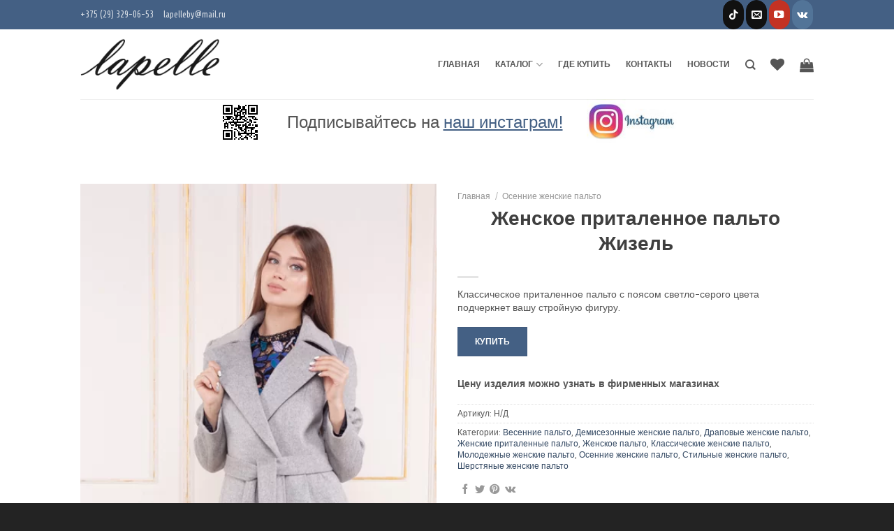

--- FILE ---
content_type: text/html; charset=UTF-8
request_url: https://lapelle.by/vesennie-palto/pritalennoe-palto-zhisel/
body_size: 23295
content:
<!DOCTYPE html>
<!--[if IE 9 ]> <html lang="ru-RU" class="ie9 loading-site no-js bg-fill"> <![endif]-->
<!--[if IE 8 ]> <html lang="ru-RU" class="ie8 loading-site no-js bg-fill"> <![endif]-->
<!--[if (gte IE 9)|!(IE)]><!--><html lang="ru-RU" class="loading-site no-js bg-fill"> <!--<![endif]-->
<head>
	<meta charset="UTF-8" />
	<link rel="profile" href="http://gmpg.org/xfn/11" />
	<link rel="pingback" href="https://lapelle.by/xmlrpc.php" />
<!-- Google Tag Manager -->
<script data-rocketlazyloadscript='[data-uri]' ></script>
<!-- End Google Tag Manager -->

					
			
<meta name="viewport" content="width=device-width, initial-scale=1, maximum-scale=1" />
	<!-- This site is optimized with the Yoast SEO plugin v14.2 - https://yoast.com/wordpress/plugins/seo/ -->
	<title>Купить приталенное пальто классическое | Интернет-магазин lapelle.by</title><link rel="stylesheet" href="https://lapelle.by/wp-content/cache/min/1/48dee16e529116360c1ea07ae37f4ade.css" media="all" data-minify="1" />
	<meta name="description" content="Купить классическое пальто женское приталенного кроя из шерсти в интернет-магазине Lapelle.by. Доставка по всей Беларуси." />
	<meta name="robots" content="index, follow" />
	<meta name="googlebot" content="index, follow, max-snippet:-1, max-image-preview:large, max-video-preview:-1" />
	<meta name="bingbot" content="index, follow, max-snippet:-1, max-image-preview:large, max-video-preview:-1" />
	<link rel="canonical" href="https://lapelle.by/vesennie-palto/pritalennoe-palto-zhisel/" />
	<meta property="og:locale" content="ru_RU" />
	<meta property="og:type" content="article" />
	<meta property="og:title" content="Купить приталенное пальто классическое | Интернет-магазин lapelle.by" />
	<meta property="og:description" content="Купить классическое пальто женское приталенного кроя из шерсти в интернет-магазине Lapelle.by. Доставка по всей Беларуси." />
	<meta property="og:url" content="https://lapelle.by/vesennie-palto/pritalennoe-palto-zhisel/" />
	<meta property="og:site_name" content="Интернет-магазин lapelle.by" />
	<meta property="article:modified_time" content="2025-04-21T19:14:06+00:00" />
	<meta property="og:image" content="https://lapelle.by/wp-content/uploads/2018/01/IMG_3443.jpg" />
	<meta property="og:image:width" content="467" />
	<meta property="og:image:height" content="700" />
	<meta name="twitter:card" content="summary_large_image" />
	<!-- / Yoast SEO plugin. -->


<link rel='dns-prefetch' href='//fonts.googleapis.com' />
<link href='https://fonts.gstatic.com' crossorigin rel='preconnect' />
<link rel="alternate" type="application/rss+xml" title="Интернет-магазин lapelle.by &raquo; Лента" href="https://lapelle.by/feed/" />
<link rel="alternate" type="application/rss+xml" title="Интернет-магазин lapelle.by &raquo; Лента комментариев" href="https://lapelle.by/comments/feed/" />
<link rel="alternate" type="application/rss+xml" title="Интернет-магазин lapelle.by &raquo; Лента комментариев к &laquo;Женское приталенное пальто Жизель&raquo;" href="https://lapelle.by/vesennie-palto/pritalennoe-palto-zhisel/feed/" />
<style >
img.wp-smiley,
img.emoji {
	display: inline !important;
	border: none !important;
	box-shadow: none !important;
	height: 1em !important;
	width: 1em !important;
	margin: 0 .07em !important;
	vertical-align: -0.1em !important;
	background: none !important;
	padding: 0 !important;
}
</style>
	





<style id='woocommerce-inline-inline-css' >
.woocommerce form .form-row .required { visibility: visible; }
</style>



<style id='flatsome-main-inline-css' >
@font-face {
				font-family: "fl-icons";
				font-display: block;
				src: url(https://lapelle.by/wp-content/themes/flatsome/assets/css/icons/fl-icons.eot?v=3.14.3);
				src:
					url(https://lapelle.by/wp-content/themes/flatsome/assets/css/icons/fl-icons.eot#iefix?v=3.14.3) format("embedded-opentype"),
					url(https://lapelle.by/wp-content/themes/flatsome/assets/css/icons/fl-icons.woff2?v=3.14.3) format("woff2"),
					url(https://lapelle.by/wp-content/themes/flatsome/assets/css/icons/fl-icons.ttf?v=3.14.3) format("truetype"),
					url(https://lapelle.by/wp-content/themes/flatsome/assets/css/icons/fl-icons.woff?v=3.14.3) format("woff"),
					url(https://lapelle.by/wp-content/themes/flatsome/assets/css/icons/fl-icons.svg?v=3.14.3#fl-icons) format("svg");
			}
</style>


<link rel='stylesheet' id='flatsome-googlefonts-css'  href='//fonts.googleapis.com/css?family=Moulpali%3Aregular%2C700%2Cregular%2Cregular%2Cregular&#038;display=swap&#038;ver=3.9'  media='all' />
<style id='rocket-lazyload-inline-css' >
.rll-youtube-player{position:relative;padding-bottom:56.23%;height:0;overflow:hidden;max-width:100%;}.rll-youtube-player iframe{position:absolute;top:0;left:0;width:100%;height:100%;z-index:100;background:0 0}.rll-youtube-player img{bottom:0;display:block;left:0;margin:auto;max-width:100%;width:100%;position:absolute;right:0;top:0;border:none;height:auto;cursor:pointer;-webkit-transition:.4s all;-moz-transition:.4s all;transition:.4s all}.rll-youtube-player img:hover{-webkit-filter:brightness(75%)}.rll-youtube-player .play{height:72px;width:72px;left:50%;top:50%;margin-left:-36px;margin-top:-36px;position:absolute;background:url(https://lapelle.by/wp-content/plugins/wp-rocket/assets/img/youtube.png) no-repeat;cursor:pointer}
</style>
<script  src='https://lapelle.by/wp-includes/js/jquery/jquery.js?ver=1.12.4-wp'></script>

<link rel='https://api.w.org/' href='https://lapelle.by/wp-json/' />
<link rel="EditURI" type="application/rsd+xml" title="RSD" href="https://lapelle.by/xmlrpc.php?rsd" />
<link rel="wlwmanifest" type="application/wlwmanifest+xml" href="https://lapelle.by/wp-includes/wlwmanifest.xml" /> 
<meta name="generator" content="WordPress 5.4.18" />
<meta name="generator" content="WooCommerce 4.2.5" />
<link rel='shortlink' href='https://lapelle.by/?p=613' />
<link rel="alternate" type="application/json+oembed" href="https://lapelle.by/wp-json/oembed/1.0/embed?url=https%3A%2F%2Flapelle.by%2Fvesennie-palto%2Fpritalennoe-palto-zhisel%2F" />
<link rel="alternate" type="text/xml+oembed" href="https://lapelle.by/wp-json/oembed/1.0/embed?url=https%3A%2F%2Flapelle.by%2Fvesennie-palto%2Fpritalennoe-palto-zhisel%2F&#038;format=xml" />


<!-- This site is optimized with the Schema plugin v1.7.9.2 - https://schema.press -->
<script type="application/ld+json">[{"@context":"http:\/\/schema.org\/","@type":"WPHeader","url":"https:\/\/lapelle.by","headline":"Женское приталенное пальто Жизель","description":"Интернет-магазин верхней одежды"},{"@context":"http:\/\/schema.org\/","@type":"WPFooter","url":"https:\/\/lapelle.by","headline":"Женское приталенное пальто Жизель","description":"Интернет-магазин верхней одежды","copyrightYear":"2018"}]</script>

<style>.bg{opacity: 0; transition: opacity 1s; -webkit-transition: opacity 1s;} .bg-loaded{opacity: 1;}</style><!--[if IE]><link rel="stylesheet"  href="https://lapelle.by/wp-content/themes/flatsome/assets/css/ie-fallback.css"><script src="//cdnjs.cloudflare.com/ajax/libs/html5shiv/3.6.1/html5shiv.js"></script><script>var head = document.getElementsByTagName('head')[0],style = document.createElement('style');style.type = 'text/css';style.styleSheet.cssText = ':before,:after{content:none !important';head.appendChild(style);setTimeout(function(){head.removeChild(style);}, 0);</script><script src="https://lapelle.by/wp-content/themes/flatsome/assets/libs/ie-flexibility.js"></script><![endif]-->	<noscript><style>.woocommerce-product-gallery{ opacity: 1 !important; }</style></noscript>
	<meta name="google-site-verification" content="bO_p7hjNOjHM_Xl_otw1O-SR0hXTqhgHt6yLfavGo10" /><link rel="icon" href="https://lapelle.by/wp-content/uploads/2017/10/logo.png" sizes="32x32" />
<link rel="icon" href="https://lapelle.by/wp-content/uploads/2017/10/logo.png" sizes="192x192" />
<link rel="apple-touch-icon" href="https://lapelle.by/wp-content/uploads/2017/10/logo.png" />
<meta name="msapplication-TileImage" content="https://lapelle.by/wp-content/uploads/2017/10/logo.png" />
<style id="custom-css" >:root {--primary-color: #446084;}.header-main{height: 100px}#logo img{max-height: 100px}#logo{width:200px;}.header-bottom{min-height: 10px}.header-top{min-height: 41px}.transparent .header-main{height: 265px}.transparent #logo img{max-height: 265px}.has-transparent + .page-title:first-of-type,.has-transparent + #main > .page-title,.has-transparent + #main > div > .page-title,.has-transparent + #main .page-header-wrapper:first-of-type .page-title{padding-top: 295px;}.header.show-on-scroll,.stuck .header-main{height:70px!important}.stuck #logo img{max-height: 70px!important}.header-bottom {background-color: #f1f1f1}.top-bar-nav > li > a{line-height: 16px }.header-main .nav > li > a{line-height: 16px }.stuck .header-main .nav > li > a{line-height: 50px }.header-bottom-nav > li > a{line-height: 41px }@media (max-width: 549px) {.header-main{height: 70px}#logo img{max-height: 70px}}.nav-dropdown{font-size:100%}.header-top{background-color:#446084!important;}/* Background Color */[data-icon-label]:after, .secondary.is-underline:hover,.secondary.is-outline:hover,.icon-label,.button.secondary:not(.is-outline),.button.alt:not(.is-outline), .badge-inner.on-sale, .button.checkout, .single_add_to_cart_button, .current .breadcrumb-step{ background-color:#446084; }[data-text-bg="secondary"]{background-color: #446084;}/* Color */.secondary.is-underline,.secondary.is-link, .secondary.is-outline,.stars a.active, .star-rating:before, .woocommerce-page .star-rating:before,.star-rating span:before, .color-secondary{color: #446084}/* Color !important */[data-text-color="secondary"]{color: #446084!important;}/* Border */.secondary.is-outline:hover{border-color:#446084}body{font-size: 100%;}body{font-family:"Moulpali", sans-serif}body{font-weight: 0}.nav > li > a {font-family:"Moulpali", sans-serif;}.mobile-sidebar-levels-2 .nav > li > ul > li > a {font-family:"Moulpali", sans-serif;}.nav > li > a {font-weight: 0;}.mobile-sidebar-levels-2 .nav > li > ul > li > a {font-weight: 0;}h1,h2,h3,h4,h5,h6,.heading-font, .off-canvas-center .nav-sidebar.nav-vertical > li > a{font-family: "Moulpali", sans-serif;}h1,h2,h3,h4,h5,h6,.heading-font,.banner h1,.banner h2{font-weight: 700;}.alt-font{font-family: "Moulpali", sans-serif;}.alt-font{font-weight: 0!important;}.shop-page-title.featured-title .title-overlay{background-color: #3D5172;}.badge-inner.on-sale{background-color: #DD3333}.star-rating span:before,.star-rating:before, .woocommerce-page .star-rating:before, .stars a:hover:after, .stars a.active:after{color: #DD9933}.shop-page-title.featured-title .title-bg{ background-image: url(https://lapelle.by/wp-content/uploads/2018/01/IMG_3443.jpg)!important;}@media screen and (min-width: 550px){.products .box-vertical .box-image{min-width: 247px!important;width: 247px!important;}}.footer-2{background-color: #232323}.absolute-footer, html{background-color: #232323}/* Custom CSS */#buyoneclick_form_order .form-message-result {font-size: 20px!important;color: grey;text-align: center;}.label-new.menu-item > a:after{content:"Новое";}.label-hot.menu-item > a:after{content:"Горячее предложение";}.label-sale.menu-item > a:after{content:"Распродажа";}.label-popular.menu-item > a:after{content:"Самые популярные";}</style>		<style  id="wp-custom-css">
			
.footer-widgets.footer.footer-2.dark ~ img {
    margin: 0 auto;
    display: block;
	 background: white;
}
.footer-wrapper {
    width: 100%;
    position: relative;
    background: #232323;
}
.product-section-title{
	font-size: 35px;
}
.pt-half{
	padding-top: 40px; !important;
	padding-bottom: 10px; !important;
}
.name.product-title{
	font-size:10px !important;
	 font-weight: bold;
}
.inst_subscribe_block {
	width: 100%;
	text-align: center;
}
.inst_subscribe_block span {
	font-size: 24px;
	vertical-align: middle;
	margin: 0 30px;
	color: #555;
}
.inst_subscribe_block .after-line {
		margin-bottom: -1px;
    border-top: 1px solid currentColor;
    opacity: .1;
}
.header-bottom {
	background-color: #fff;
}
.header.show-on-scroll,
.stuck .header-main {
	background: #fff;
}
.inst_subscribe_block a {
	color: #446084;
	text-decoration: underline;
}
@media (max-width: 685px) {
	.inst_subscribe_block {
		display: flex;
		flex-wrap: wrap;
		flex-direction: row;
		align-items: center;
		justify-content: center;
	}
	.inst_subscribe_block span {
		order: -1;
		width: 100%;
		margin: 10px 0;
    font-size: 18px;
}
		.inst_subscribe_block img {
		height: 50px;
		width: auto;
	}
}		</style>
		<noscript><style id="rocket-lazyload-nojs-css">.rll-youtube-player, [data-lazy-src]{display:none !important;}</style></noscript></head>

<body class="product-template-default single single-product postid-613 theme-flatsome woocommerce woocommerce-page woocommerce-no-js full-width bg-fill box-shadow lightbox nav-dropdown-has-arrow nav-dropdown-has-shadow nav-dropdown-has-border">

<!-- Google Tag Manager (noscript) -->
<noscript><iframe src="https://www.googletagmanager.com/ns.html?id=GTM-T35LM7V"
height="0" width="0" style="display:none;visibility:hidden"></iframe></noscript>
<!-- End Google Tag Manager (noscript) -->


<a class="skip-link screen-reader-text" href="#main">Skip to content</a>

<div id="wrapper">

	
	<header id="header" class="header has-sticky sticky-jump">
		<div class="header-wrapper">
			<div id="top-bar" class="header-top hide-for-sticky nav-dark hide-for-medium">
    <div class="flex-row container">
      <div class="flex-col hide-for-medium flex-left">
          <ul class="nav nav-left medium-nav-center nav-small  nav-line-bottom">
              <li class="html custom html_topbar_left"><a href="tel:+375293290653">+375 (29) 329-06-53</a></li><li class="html custom html_topbar_right"><a href="mailto:lapelleby@mail.ru">lapelleby@mail.ru</a></li>          </ul>
      </div>

      <div class="flex-col hide-for-medium flex-center">
          <ul class="nav nav-center nav-small  nav-line-bottom">
                        </ul>
      </div>

      <div class="flex-col hide-for-medium flex-right">
         <ul class="nav top-bar-nav nav-right nav-small  nav-line-bottom">
              <li class="html header-social-icons ml-0">
	<div class="social-icons follow-icons" ><a href="https://www.tiktok.com/@lapelle_by" target="_blank" rel="noopener noreferrer nofollow" data-label="TikTok" class="icon primary button circle tiktok tooltip" title="Follow on TikTok" aria-label="Follow on TikTok"><i class="icon-tiktok" ></i></a><a href="mailto:lapelleby@mail.ru" data-label="E-mail" rel="nofollow" class="icon primary button circle  email tooltip" title="Отправить на e-mail" aria-label="Отправить на e-mail"><i class="icon-envelop" ></i></a><a href="https://www.youtube.com/channel/UCbDYcDhkC5OyBtevHB8rIjg" target="_blank" rel="noopener noreferrer nofollow" data-label="YouTube" class="icon primary button circle  youtube tooltip" title="Мы на YouTube" aria-label="Мы на YouTube"><i class="icon-youtube" ></i></a><a href="https://vk.com/lapelle" target="_blank" data-label="VKontakte" rel="noopener noreferrer nofollow" class="icon primary button circle vk tooltip" title="Follow on VKontakte" aria-label="Follow on VKontakte"><i class="icon-vk" ></i></a></div></li>          </ul>
      </div>

      
    </div>
</div>
<div id="masthead" class="header-main ">
      <div class="header-inner flex-row container logo-left medium-logo-center" role="navigation">

          <!-- Logo -->
          <div id="logo" class="flex-col logo">
            <!-- Header logo -->
<a href="https://lapelle.by/" title="Интернет-магазин lapelle.by - Интернет-магазин верхней одежды" rel="home">
    <picture><source data-lazy-srcset="https://lapelle.by/wp-content/webp-express/webp-images/uploads/2017/10/logo.png.webp" type="image/webp"><img width="200" height="100" src="data:image/svg+xml,%3Csvg%20xmlns='http://www.w3.org/2000/svg'%20viewBox='0%200%20200%20100'%3E%3C/svg%3E" class="header_logo header-logo webpexpress-processed" alt="Интернет-магазин lapelle.by" data-lazy-src="https://lapelle.by/wp-content/uploads/2017/10/logo.png"><noscript><img width="200" height="100" src="https://lapelle.by/wp-content/uploads/2017/10/logo.png" class="header_logo header-logo webpexpress-processed" alt="Интернет-магазин lapelle.by"></noscript></picture><picture><source data-lazy-srcset="https://lapelle.by/wp-content/webp-express/webp-images/uploads/2017/10/logo.png.webp" type="image/webp"><img width="200" height="100" src="data:image/svg+xml,%3Csvg%20xmlns='http://www.w3.org/2000/svg'%20viewBox='0%200%20200%20100'%3E%3C/svg%3E" class="header-logo-dark webpexpress-processed" alt="Интернет-магазин lapelle.by" data-lazy-src="https://lapelle.by/wp-content/uploads/2017/10/logo.png"><noscript><img width="200" height="100" src="https://lapelle.by/wp-content/uploads/2017/10/logo.png" class="header-logo-dark webpexpress-processed" alt="Интернет-магазин lapelle.by"></noscript></picture></a>
          </div>

          <!-- Mobile Left Elements -->
          <div class="flex-col show-for-medium flex-left">
            <ul class="mobile-nav nav nav-left ">
              <li class="nav-icon has-icon">
  		<a href="#" data-open="#main-menu" data-pos="left" data-bg="main-menu-overlay" data-color="" class="is-small" aria-label="Menu" aria-controls="main-menu" aria-expanded="false">
		
		  <i class="icon-menu" ></i>
		  		</a>
	</li>            </ul>
          </div>

          <!-- Left Elements -->
          <div class="flex-col hide-for-medium flex-left
            flex-grow">
            <ul class="header-nav header-nav-main nav nav-left  nav-line-bottom nav-spacing-large nav-uppercase" >
                          </ul>
          </div>

          <!-- Right Elements -->
          <div class="flex-col hide-for-medium flex-right">
            <ul class="header-nav header-nav-main nav nav-right  nav-line-bottom nav-spacing-large nav-uppercase">
              <li id="menu-item-276" class="menu-item menu-item-type-post_type menu-item-object-page menu-item-home menu-item-276 menu-item-design-default"><a href="https://lapelle.by/" class="nav-top-link">Главная</a></li>
<li id="menu-item-231" class="menu-item menu-item-type-post_type menu-item-object-page menu-item-has-children current_page_parent menu-item-231 menu-item-design-default has-dropdown"><a href="https://lapelle.by/katalog/" class="nav-top-link">Каталог<i class="icon-angle-down" ></i></a>
<ul class="sub-menu nav-dropdown nav-dropdown-default">
	<li id="menu-item-2434" class="menu-item menu-item-type-custom menu-item-object-custom menu-item-2434"><a href="https://lapelle.by/zhenskie/">Женские пальто</a></li>
	<li id="menu-item-1681" class="menu-item menu-item-type-taxonomy menu-item-object-product_cat menu-item-1681"><a href="https://lapelle.by/zimnie-palto/">Зимние женские пальто</a></li>
	<li id="menu-item-1680" class="menu-item menu-item-type-taxonomy menu-item-object-product_cat current-product-ancestor current-menu-parent current-product-parent menu-item-1680 active"><a href="https://lapelle.by/demisezonnye-palto/">Демисезонные пальто</a></li>
	<li id="menu-item-1682" class="menu-item menu-item-type-taxonomy menu-item-object-product_cat current-product-ancestor current-menu-parent current-product-parent menu-item-1682 active"><a href="https://lapelle.by/osennie-palto/">Осенние пальто</a></li>
	<li id="menu-item-1679" class="menu-item menu-item-type-taxonomy menu-item-object-product_cat current-product-ancestor current-menu-parent current-product-parent menu-item-1679 active"><a href="https://lapelle.by/vesennie-palto/">Весенние пальто</a></li>
	<li id="menu-item-3531" class="menu-item menu-item-type-taxonomy menu-item-object-product_cat menu-item-3531"><a href="https://lapelle.by/plashi/">Плащи и тренчи</a></li>
	<li id="menu-item-2346" class="menu-item menu-item-type-custom menu-item-object-custom menu-item-2346"><a href="https://lapelle.by/kurtki/">Куртки</a></li>
	<li id="menu-item-2709" class="menu-item menu-item-type-custom menu-item-object-custom menu-item-2709"><a href="https://lapelle.by/puhoviki/">Женские пуховики</a></li>
</ul>
</li>
<li id="menu-item-2653" class="menu-item menu-item-type-post_type menu-item-object-page menu-item-2653 menu-item-design-default"><a href="https://lapelle.by/gde-kupit/" class="nav-top-link">Где купить</a></li>
<li id="menu-item-274" class="menu-item menu-item-type-post_type menu-item-object-page menu-item-274 menu-item-design-default"><a href="https://lapelle.by/kontakty/" class="nav-top-link">Контакты</a></li>
<li id="menu-item-3934" class="menu-item menu-item-type-post_type menu-item-object-page menu-item-3934 menu-item-design-default"><a href="https://lapelle.by/novosti/" class="nav-top-link">Новости</a></li>
<li class="header-search header-search-dropdown has-icon has-dropdown menu-item-has-children">
		<a href="#" aria-label="Поиск" class="is-small"><i class="icon-search" ></i></a>
		<ul class="nav-dropdown nav-dropdown-default">
	 	<li class="header-search-form search-form html relative has-icon">
	<div class="header-search-form-wrapper">
		<div class="searchform-wrapper ux-search-box relative is-normal"><form role="search" method="get" class="searchform" action="https://lapelle.by/">
	<div class="flex-row relative">
						<div class="flex-col flex-grow">
			<label class="screen-reader-text" for="woocommerce-product-search-field-0">Искать:</label>
			<input type="search" id="woocommerce-product-search-field-0" class="search-field mb-0" placeholder="Поиск&hellip;" value="" name="s" />
			<input type="hidden" name="post_type" value="product" />
					</div>
		<div class="flex-col">
			<button type="submit" value="Поиск" class="ux-search-submit submit-button secondary button icon mb-0" aria-label="Submit">
				<i class="icon-search" ></i>			</button>
		</div>
	</div>
	<div class="live-search-results text-left z-top"></div>
</form>
</div>	</div>
</li>	</ul>
</li>
<li class="header-wishlist-icon">
    <a href="https://lapelle.by/spisok-zhelanij/" class="wishlist-link is-small">
  	          <i class="wishlist-icon icon-heart"
        >
      </i>
      </a>
  </li><li class="cart-item has-icon has-dropdown">

<a href="https://lapelle.by/cart/" title="Корзина" class="header-cart-link is-small">



    <i class="icon-shopping-bag"
    data-icon-label="0">
  </i>
  </a>

 <ul class="nav-dropdown nav-dropdown-default">
    <li class="html widget_shopping_cart">
      <div class="widget_shopping_cart_content">
        

	<p class="woocommerce-mini-cart__empty-message">Корзина пуста.</p>


      </div>
    </li>
     </ul>

</li>
            </ul>
          </div>

          <!-- Mobile Right Elements -->
          <div class="flex-col show-for-medium flex-right">
            <ul class="mobile-nav nav nav-right ">
              <li class="cart-item has-icon">

      <a href="https://lapelle.by/cart/" class="header-cart-link off-canvas-toggle nav-top-link is-small" data-open="#cart-popup" data-class="off-canvas-cart" title="Корзина" data-pos="right">
  
    <i class="icon-shopping-bag"
    data-icon-label="0">
  </i>
  </a>


  <!-- Cart Sidebar Popup -->
  <div id="cart-popup" class="mfp-hide widget_shopping_cart">
  <div class="cart-popup-inner inner-padding">
      <div class="cart-popup-title text-center">
          <h4 class="uppercase">Корзина</h4>
          <div class="is-divider"></div>
      </div>
      <div class="widget_shopping_cart_content">
          

	<p class="woocommerce-mini-cart__empty-message">Корзина пуста.</p>


      </div>
             <div class="cart-sidebar-content relative"></div>  </div>
  </div>

</li>
            </ul>
          </div>

      </div>
     
            <div class="container"><div class="top-divider full-width"></div></div>
      </div>
<div class="header-bg-container fill"><div class="header-bg-image fill"></div><div class="header-bg-color fill"></div></div>		</div>
		<div class="inst_subscribe_block">
			<img src="data:image/svg+xml,%3Csvg%20xmlns='http://www.w3.org/2000/svg'%20viewBox='0%200%2066%2066'%3E%3C/svg%3E" width="66" height="66" border="0" title="QR код" data-lazy-src="/wp-content/uploads/qr-code.gif"><noscript><img src="/wp-content/uploads/qr-code.gif" width="66" height="66" border="0" title="QR код"></noscript>
			<span>Подписывайтесь на <a href="https://www.instagram.com/lapelle.by/" target="_blank">наш инстаграм!</a></span>
			<a href="https://www.instagram.com/lapelle.by/" target="_blank"><img width="130px" src="data:image/svg+xml,%3Csvg%20xmlns='http://www.w3.org/2000/svg'%20viewBox='0%200%20130%200'%3E%3C/svg%3E" data-lazy-src="/wp-content/uploads/instagram.jpg"><noscript><img width="130px" src="/wp-content/uploads/instagram.jpg"></noscript></a>
		</div>
	</header>

	<div class="header-block block-html-after-header z-1" style="position:relative;top:-1px;"><div></div></div>
	<main id="main" class="">

	<div class="shop-container">
		
			<div class="container">
	<div class="woocommerce-notices-wrapper"></div></div>
<div id="product-613" class="product type-product post-613 status-publish first instock product_cat-vesennie-palto product_cat-demisezonnye-palto product_cat-drapovye product_cat-pritalennye product_cat-zhenskie product_cat-klassicheskie product_cat-molodezhnye product_cat-osennie-palto product_cat-stilnye product_cat-sherstyanye has-post-thumbnail shipping-taxable product-type-variable">
	<div class="product-container">
  <div class="product-main">
    <div class="row content-row mb-0">

    	<div class="product-gallery large-6 col">
    	
<div class="product-images relative mb-half has-hover woocommerce-product-gallery woocommerce-product-gallery--with-images woocommerce-product-gallery--columns-4 images" data-columns="4">

  <div class="badge-container is-larger absolute left top z-1">
</div>

  <div class="image-tools absolute top show-on-hover right z-3">
    		<div class="wishlist-icon">
			<button class="wishlist-button button is-outline circle icon" aria-label="Wishlist">
				<i class="icon-heart" ></i>			</button>
			<div class="wishlist-popup dark">
				
<div class="yith-wcwl-add-to-wishlist add-to-wishlist-613  wishlist-fragment on-first-load" data-fragment-ref="613" data-fragment-options="{&quot;base_url&quot;:&quot;https:\/\/lapelle.by\/vesennie-palto\/pritalennoe-palto-zhisel?page&amp;post_type=product&amp;product=pritalennoe-palto-zhisel&amp;name=pritalennoe-palto-zhisel&quot;,&quot;wishlist_url&quot;:&quot;https:\/\/lapelle.by\/spisok-zhelanij\/&quot;,&quot;in_default_wishlist&quot;:false,&quot;is_single&quot;:true,&quot;show_exists&quot;:false,&quot;product_id&quot;:613,&quot;parent_product_id&quot;:613,&quot;product_type&quot;:&quot;variable&quot;,&quot;show_view&quot;:true,&quot;browse_wishlist_text&quot;:&quot;\u041f\u0440\u043e\u0441\u043c\u043e\u0442\u0440\u0435\u0442\u044c \u0438\u0437\u0431\u0440\u0430\u043d\u043d\u043e\u0435&quot;,&quot;already_in_wishslist_text&quot;:&quot;\u0422\u043e\u0432\u0430\u0440 \u0443\u0436\u0435 \u0434\u043e\u0431\u0430\u0432\u043b\u0435\u043d \u0432 \u0438\u0437\u0431\u0440\u0430\u043d\u043d\u043e\u0435&quot;,&quot;product_added_text&quot;:&quot;\u0422\u043e\u0432\u0430\u0440 \u0434\u043e\u0431\u0430\u0432\u043b\u0435\u043d!&quot;,&quot;heading_icon&quot;:&quot;&quot;,&quot;available_multi_wishlist&quot;:false,&quot;disable_wishlist&quot;:false,&quot;show_count&quot;:false,&quot;ajax_loading&quot;:false,&quot;loop_position&quot;:false,&quot;item&quot;:&quot;add_to_wishlist&quot;}">
			
			<!-- ADD TO WISHLIST -->
			
<div class="yith-wcwl-add-button">
	<a href="https://lapelle.by/vesennie-palto/pritalennoe-palto-zhisel?page&#038;post_type=product&#038;product=pritalennoe-palto-zhisel&#038;name=pritalennoe-palto-zhisel&#038;add_to_wishlist=613" rel="nofollow" data-product-id="613" data-product-type="variable" data-original-product-id="613" class="add_to_wishlist single_add_to_wishlist" data-title="Добавить в избранное">
				<span>Добавить в избранное</span>
	</a>
</div>
			<!-- COUNT TEXT -->
			
			</div>			</div>
		</div>
		  </div>

  <figure class="woocommerce-product-gallery__wrapper product-gallery-slider slider slider-nav-small mb-half has-image-zoom"
        data-flickity-options='{
                "cellAlign": "center",
                "wrapAround": true,
                "autoPlay": false,
                "prevNextButtons":true,
                "adaptiveHeight": true,
                "imagesLoaded": true,
                "lazyLoad": 1,
                "dragThreshold" : 15,
                "pageDots": false,
                "rightToLeft": false       }'>
    <div data-thumb="https://lapelle.by/wp-content/uploads/2018/01/IMG_3443.jpg" class="woocommerce-product-gallery__image slide first"><a href="https://lapelle.by/wp-content/uploads/2018/01/IMG_3443.jpg"><picture><source srcset="https://lapelle.by/wp-content/webp-express/webp-images/uploads/2018/01/IMG_3443.jpg.webp 467w, https://lapelle.by/wp-content/webp-express/webp-images/uploads/2018/01/IMG_3443-247x370.jpg.webp 247w, https://lapelle.by/wp-content/webp-express/webp-images/uploads/2018/01/IMG_3443-267x400.jpg.webp 267w, https://lapelle.by/wp-content/webp-express/webp-images/uploads/2018/01/IMG_3443-400x600.jpg.webp 400w" sizes="(max-width: 467px) 100vw, 467px" type="image/webp"><img width="467" height="700" src="https://lapelle.by/wp-content/uploads/2018/01/IMG_3443.jpg" class="wp-post-image skip-lazy webpexpress-processed" alt="Женское приталенное пальто Жизель (1)" title="Женское приталенное пальто Жизель (1)" data-caption="" data-src="https://lapelle.by/wp-content/uploads/2018/01/IMG_3443.jpg" data-large_image="https://lapelle.by/wp-content/uploads/2018/01/IMG_3443.jpg" data-large_image_width="467" data-large_image_height="700" srcset="https://lapelle.by/wp-content/uploads/2018/01/IMG_3443.jpg 467w, https://lapelle.by/wp-content/uploads/2018/01/IMG_3443-247x370.jpg 247w, https://lapelle.by/wp-content/uploads/2018/01/IMG_3443-267x400.jpg 267w, https://lapelle.by/wp-content/uploads/2018/01/IMG_3443-400x600.jpg 400w" sizes="(max-width: 467px) 100vw, 467px"></picture></a></div><div data-thumb="https://lapelle.by/wp-content/uploads/2018/01/IMG_3457.jpg" class="woocommerce-product-gallery__image slide"><a href="https://lapelle.by/wp-content/uploads/2018/01/IMG_3457.jpg"><picture><source srcset="https://lapelle.by/wp-content/webp-express/webp-images/uploads/2018/01/IMG_3457.jpg.webp 467w, https://lapelle.by/wp-content/webp-express/webp-images/uploads/2018/01/IMG_3457-247x370.jpg.webp 247w, https://lapelle.by/wp-content/webp-express/webp-images/uploads/2018/01/IMG_3457-267x400.jpg.webp 267w, https://lapelle.by/wp-content/webp-express/webp-images/uploads/2018/01/IMG_3457-400x600.jpg.webp 400w" sizes="(max-width: 467px) 100vw, 467px" type="image/webp"><img width="467" height="700" src="https://lapelle.by/wp-content/uploads/2018/01/IMG_3457.jpg" class="skip-lazy webpexpress-processed" alt="Женское приталенное пальто Жизель сзади" title="Женское приталенное пальто Жизель сзади" data-caption="" data-src="https://lapelle.by/wp-content/uploads/2018/01/IMG_3457.jpg" data-large_image="https://lapelle.by/wp-content/uploads/2018/01/IMG_3457.jpg" data-large_image_width="467" data-large_image_height="700" srcset="https://lapelle.by/wp-content/uploads/2018/01/IMG_3457.jpg 467w, https://lapelle.by/wp-content/uploads/2018/01/IMG_3457-247x370.jpg 247w, https://lapelle.by/wp-content/uploads/2018/01/IMG_3457-267x400.jpg 267w, https://lapelle.by/wp-content/uploads/2018/01/IMG_3457-400x600.jpg 400w" sizes="(max-width: 467px) 100vw, 467px"></picture></a></div>  </figure>

  <div class="image-tools absolute bottom left z-3">
        <a href="#product-zoom" class="zoom-button button is-outline circle icon tooltip hide-for-small" title="Зум.">
      <i class="icon-expand" ></i>    </a>
   </div>
</div>

	<div class="product-thumbnails thumbnails slider-no-arrows slider row row-small row-slider slider-nav-small small-columns-4"
		data-flickity-options='{
			"cellAlign": "left",
			"wrapAround": false,
			"autoPlay": false,
			"prevNextButtons": true,
			"asNavFor": ".product-gallery-slider",
			"percentPosition": true,
			"imagesLoaded": true,
			"pageDots": false,
			"rightToLeft": false,
			"contain": true
		}'>
					<div class="col is-nav-selected first">
				<a>
					<picture><source data-lazy-srcset="https://lapelle.by/wp-content/webp-express/webp-images/uploads/2018/01/IMG_3443-100x100.jpg.webp" type="image/webp"><img src="data:image/svg+xml,%3Csvg%20xmlns='http://www.w3.org/2000/svg'%20viewBox='0%200%20510%20765'%3E%3C/svg%3E" alt="Женское приталенное пальто Жизель (1)" width="510" height="765" class="attachment-woocommerce_thumbnail webpexpress-processed" data-lazy-src="https://lapelle.by/wp-content/uploads/2018/01/IMG_3443-100x100.jpg"><noscript><img src="https://lapelle.by/wp-content/uploads/2018/01/IMG_3443-100x100.jpg" alt="Женское приталенное пальто Жизель (1)" width="510" height="765" class="attachment-woocommerce_thumbnail webpexpress-processed"></noscript></picture>				</a>
			</div>
			<div class="col"><a><picture><source data-lazy-srcset="https://lapelle.by/wp-content/webp-express/webp-images/uploads/2018/01/IMG_3457-100x100.jpg.webp" type="image/webp"><img src="data:image/svg+xml,%3Csvg%20xmlns='http://www.w3.org/2000/svg'%20viewBox='0%200%20510%20765'%3E%3C/svg%3E" alt="Женское приталенное пальто Жизель сзади" width="510" height="765" class="attachment-woocommerce_thumbnail webpexpress-processed" data-lazy-src="https://lapelle.by/wp-content/uploads/2018/01/IMG_3457-100x100.jpg"><noscript><img src="https://lapelle.by/wp-content/uploads/2018/01/IMG_3457-100x100.jpg" alt="Женское приталенное пальто Жизель сзади" width="510" height="765" class="attachment-woocommerce_thumbnail webpexpress-processed"></noscript></picture></a></div>	</div>
	    	</div>

    	<div class="product-info summary col-fit col entry-summary product-summary text-left">

    		<nav class="woocommerce-breadcrumb breadcrumbs "><a href="https://lapelle.by">Главная</a> <span class="divider">&#47;</span> <a href="https://lapelle.by/osennie-palto/">Осенние женские пальто</a></nav><h1 class="product-title product_title entry-title">
	Женское приталенное пальто Жизель</h1>

	<div class="is-divider small"></div>
<ul class="next-prev-thumbs is-small show-for-medium">         <li class="prod-dropdown has-dropdown">
               <a href="https://lapelle.by/vesennie-palto/palto-trina/"  rel="next" class="button icon is-outline circle">
                  <i class="icon-angle-left" ></i>              </a>
              <div class="nav-dropdown">
                <a title="Приталенное женское пальто Трина" href="https://lapelle.by/vesennie-palto/palto-trina/">
                <picture><source data-lazy-srcset="https://lapelle.by/wp-content/webp-express/webp-images/uploads/2018/01/IMG_3360-100x100.jpg.webp 100w, https://lapelle.by/wp-content/webp-express/webp-images/uploads/2018/01/IMG_3360-280x280.jpg.webp 280w" sizes="(max-width: 100px) 100vw, 100px" type="image/webp"><img width="100" height="100" src="data:image/svg+xml,%3Csvg%20xmlns='http://www.w3.org/2000/svg'%20viewBox='0%200%20100%20100'%3E%3C/svg%3E" class="attachment-woocommerce_gallery_thumbnail size-woocommerce_gallery_thumbnail wp-post-image webpexpress-processed" alt="Приталенное женское пальто Трина (2)" data-lazy-srcset="https://lapelle.by/wp-content/uploads/2018/01/IMG_3360-100x100.jpg 100w, https://lapelle.by/wp-content/uploads/2018/01/IMG_3360-280x280.jpg 280w" data-lazy-sizes="(max-width: 100px) 100vw, 100px" title="Приталенное женское пальто Трина (2)" data-lazy-src="https://lapelle.by/wp-content/uploads/2018/01/IMG_3360-100x100.jpg"><noscript><img width="100" height="100" src="https://lapelle.by/wp-content/uploads/2018/01/IMG_3360-100x100.jpg" class="attachment-woocommerce_gallery_thumbnail size-woocommerce_gallery_thumbnail wp-post-image webpexpress-processed" alt="Приталенное женское пальто Трина (2)" srcset="https://lapelle.by/wp-content/uploads/2018/01/IMG_3360-100x100.jpg 100w, https://lapelle.by/wp-content/uploads/2018/01/IMG_3360-280x280.jpg 280w" sizes="(max-width: 100px) 100vw, 100px" title="Приталенное женское пальто Трина (2)"></noscript></picture></a>
              </div>
          </li>
               <li class="prod-dropdown has-dropdown">
               <a href="https://lapelle.by/zimnie-palto/palto-s-mehovim-vorotnikom-vishnja/" rel="next" class="button icon is-outline circle">
                  <i class="icon-angle-right" ></i>              </a>
              <div class="nav-dropdown">
                  <a title="Зимнее пальто-кокон с меховым воротником Вишня" href="https://lapelle.by/zimnie-palto/palto-s-mehovim-vorotnikom-vishnja/">
                  <picture><source data-lazy-srcset="https://lapelle.by/wp-content/webp-express/webp-images/uploads/2017/11/IMG_3729-scaled-510x765.jpg.webp 510w, https://lapelle.by/wp-content/webp-express/webp-images/uploads/2017/11/IMG_3729-scaled-247x370.jpg.webp 247w, https://lapelle.by/wp-content/webp-express/webp-images/uploads/2017/11/IMG_3729-267x400.jpg.webp 267w, https://lapelle.by/wp-content/webp-express/webp-images/uploads/2017/11/IMG_3729-768x1152.jpg.webp 768w, https://lapelle.by/wp-content/webp-express/webp-images/uploads/2017/11/IMG_3729-533x800.jpg.webp 533w, https://lapelle.by/wp-content/webp-express/webp-images/uploads/2017/11/IMG_3729-scaled.jpg.webp 1707w" sizes="(max-width: 510px) 100vw, 510px" type="image/webp"><img width="510" height="765" src="data:image/svg+xml,%3Csvg%20xmlns='http://www.w3.org/2000/svg'%20viewBox='0%200%20510%20765'%3E%3C/svg%3E" class="attachment-woocommerce_gallery_thumbnail size-woocommerce_gallery_thumbnail wp-post-image webpexpress-processed" alt="Зимнее пальто с меховым воротником Вишня" data-lazy-srcset="https://lapelle.by/wp-content/uploads/2017/11/IMG_3729-scaled-510x765.jpg 510w, https://lapelle.by/wp-content/uploads/2017/11/IMG_3729-scaled-247x370.jpg 247w, https://lapelle.by/wp-content/uploads/2017/11/IMG_3729-267x400.jpg 267w, https://lapelle.by/wp-content/uploads/2017/11/IMG_3729-768x1152.jpg 768w, https://lapelle.by/wp-content/uploads/2017/11/IMG_3729-533x800.jpg 533w, https://lapelle.by/wp-content/uploads/2017/11/IMG_3729-scaled.jpg 1707w" data-lazy-sizes="(max-width: 510px) 100vw, 510px" title="Зимнее пальто с меховым воротником Вишня" data-lazy-src="https://lapelle.by/wp-content/uploads/2017/11/IMG_3729-scaled-510x765.jpg"><noscript><img width="510" height="765" src="https://lapelle.by/wp-content/uploads/2017/11/IMG_3729-scaled-510x765.jpg" class="attachment-woocommerce_gallery_thumbnail size-woocommerce_gallery_thumbnail wp-post-image webpexpress-processed" alt="Зимнее пальто с меховым воротником Вишня" srcset="https://lapelle.by/wp-content/uploads/2017/11/IMG_3729-scaled-510x765.jpg 510w, https://lapelle.by/wp-content/uploads/2017/11/IMG_3729-scaled-247x370.jpg 247w, https://lapelle.by/wp-content/uploads/2017/11/IMG_3729-267x400.jpg 267w, https://lapelle.by/wp-content/uploads/2017/11/IMG_3729-768x1152.jpg 768w, https://lapelle.by/wp-content/uploads/2017/11/IMG_3729-533x800.jpg 533w, https://lapelle.by/wp-content/uploads/2017/11/IMG_3729-scaled.jpg 1707w" sizes="(max-width: 510px) 100vw, 510px" title="Зимнее пальто с меховым воротником Вишня"></noscript></picture></a>
              </div>
          </li>
      </ul><div class="price-wrapper">
	<p class="price product-page-price ">
  </p>
</div>
<div class="product-short-description">
	<p>Классическое приталенное пальто с поясом светло-серого цвета подчеркнет вашу стройную фигуру.</p>
</div>
<p><a href="/gde-kupit/" class="single_add_to_cart_button button alt">Купить</a></p>
<p></p>
<!--
<form class="variations_form cart" action="https://lapelle.by/vesennie-palto/pritalennoe-palto-zhisel/" method="post" enctype='multipart/form-data' data-product_id="613" data-product_variations="[]">
	
			<p class="stock out-of-stock">Этого товара нет в наличии, заказ недоступен.</p>
	
	</form>

-->
<p><strong>Цену изделия можно узнать в фирменных магазинах</strong></p><div class="product_meta">

	
	
		<span class="sku_wrapper">Артикул: <span class="sku">Н/Д</span></span>

	
	<span class="posted_in">Категории: <a href="https://lapelle.by/vesennie-palto/" rel="tag">Весенние пальто</a>, <a href="https://lapelle.by/demisezonnye-palto/" rel="tag">Демисезонные женские пальто</a>, <a href="https://lapelle.by/drapovye/" rel="tag">Драповые женские пальто</a>, <a href="https://lapelle.by/pritalennye/" rel="tag">Женские приталенные пальто</a>, <a href="https://lapelle.by/zhenskie/" rel="tag">Женское пальто</a>, <a href="https://lapelle.by/klassicheskie/" rel="tag">Классические женские пальто</a>, <a href="https://lapelle.by/molodezhnye/" rel="tag">Молодежные женские пальто</a>, <a href="https://lapelle.by/osennie-palto/" rel="tag">Осенние женские пальто</a>, <a href="https://lapelle.by/stilnye/" rel="tag">Стильные женские пальто</a>, <a href="https://lapelle.by/sherstyanye/" rel="tag">Шерстяные женские пальто</a></span>
	
	
</div>
<div class="social-icons share-icons share-row relative" ><a href="whatsapp://send?text=%D0%96%D0%B5%D0%BD%D1%81%D0%BA%D0%BE%D0%B5%20%D0%BF%D1%80%D0%B8%D1%82%D0%B0%D0%BB%D0%B5%D0%BD%D0%BD%D0%BE%D0%B5%20%D0%BF%D0%B0%D0%BB%D1%8C%D1%82%D0%BE%20%D0%96%D0%B8%D0%B7%D0%B5%D0%BB%D1%8C - https://lapelle.by/vesennie-palto/pritalennoe-palto-zhisel/" data-action="share/whatsapp/share" class="icon plain tooltip whatsapp show-for-medium" title="Share on WhatsApp" aria-label="Share on WhatsApp"><i class="icon-whatsapp"></i></a><a href="https://www.facebook.com/sharer.php?u=https://lapelle.by/vesennie-palto/pritalennoe-palto-zhisel/" data-label="Facebook" onclick="window.open(this.href,this.title,'width=500,height=500,top=300px,left=300px');  return false;" rel="noopener noreferrer nofollow" target="_blank" class="icon plain tooltip facebook" title="Опубликовать на Фэйсбуке" aria-label="Опубликовать на Фэйсбуке"><i class="icon-facebook" ></i></a><a href="https://twitter.com/share?url=https://lapelle.by/vesennie-palto/pritalennoe-palto-zhisel/" onclick="window.open(this.href,this.title,'width=500,height=500,top=300px,left=300px');  return false;" rel="noopener noreferrer nofollow" target="_blank" class="icon plain tooltip twitter" title="Опубликовать на Твиттере" aria-label="Опубликовать на Твиттере"><i class="icon-twitter" ></i></a><a href="https://pinterest.com/pin/create/button/?url=https://lapelle.by/vesennie-palto/pritalennoe-palto-zhisel/&amp;media=https://lapelle.by/wp-content/uploads/2018/01/IMG_3443.jpg&amp;description=%D0%96%D0%B5%D0%BD%D1%81%D0%BA%D0%BE%D0%B5%20%D0%BF%D1%80%D0%B8%D1%82%D0%B0%D0%BB%D0%B5%D0%BD%D0%BD%D0%BE%D0%B5%20%D0%BF%D0%B0%D0%BB%D1%8C%D1%82%D0%BE%20%D0%96%D0%B8%D0%B7%D0%B5%D0%BB%D1%8C" onclick="window.open(this.href,this.title,'width=500,height=500,top=300px,left=300px');  return false;" rel="noopener noreferrer nofollow" target="_blank" class="icon plain tooltip pinterest" title="Опубликовать на Pinterest" aria-label="Опубликовать на Pinterest"><i class="icon-pinterest" ></i></a><a href="https://vkontakte.ru/share.php?url=https://lapelle.by/vesennie-palto/pritalennoe-palto-zhisel/" target="_blank" class="icon plain tooltip vk" onclick="window.open(this.href,this.title,'width=500,height=500,top=300px,left=300px');  return false;" rel="noopener noreferrer nofollow" title="Share on VKontakte" aria-label="Share on VKontakte"><i class="icon-vk" ></i></a></div>
    	</div>

    	<div id="product-sidebar" class="mfp-hide">
    		<div class="sidebar-inner">
    			<div class="hide-for-off-canvas" style="width:100%"><ul class="next-prev-thumbs is-small nav-right text-right">         <li class="prod-dropdown has-dropdown">
               <a href="https://lapelle.by/vesennie-palto/palto-trina/"  rel="next" class="button icon is-outline circle">
                  <i class="icon-angle-left" ></i>              </a>
              <div class="nav-dropdown">
                <a title="Приталенное женское пальто Трина" href="https://lapelle.by/vesennie-palto/palto-trina/">
                <picture><source data-lazy-srcset="https://lapelle.by/wp-content/webp-express/webp-images/uploads/2018/01/IMG_3360-100x100.jpg.webp 100w, https://lapelle.by/wp-content/webp-express/webp-images/uploads/2018/01/IMG_3360-280x280.jpg.webp 280w" sizes="(max-width: 100px) 100vw, 100px" type="image/webp"><img width="100" height="100" src="data:image/svg+xml,%3Csvg%20xmlns='http://www.w3.org/2000/svg'%20viewBox='0%200%20100%20100'%3E%3C/svg%3E" class="attachment-woocommerce_gallery_thumbnail size-woocommerce_gallery_thumbnail wp-post-image webpexpress-processed" alt="Приталенное женское пальто Трина (2)" data-lazy-srcset="https://lapelle.by/wp-content/uploads/2018/01/IMG_3360-100x100.jpg 100w, https://lapelle.by/wp-content/uploads/2018/01/IMG_3360-280x280.jpg 280w" data-lazy-sizes="(max-width: 100px) 100vw, 100px" title="Приталенное женское пальто Трина (2)" data-lazy-src="https://lapelle.by/wp-content/uploads/2018/01/IMG_3360-100x100.jpg"><noscript><img width="100" height="100" src="https://lapelle.by/wp-content/uploads/2018/01/IMG_3360-100x100.jpg" class="attachment-woocommerce_gallery_thumbnail size-woocommerce_gallery_thumbnail wp-post-image webpexpress-processed" alt="Приталенное женское пальто Трина (2)" srcset="https://lapelle.by/wp-content/uploads/2018/01/IMG_3360-100x100.jpg 100w, https://lapelle.by/wp-content/uploads/2018/01/IMG_3360-280x280.jpg 280w" sizes="(max-width: 100px) 100vw, 100px" title="Приталенное женское пальто Трина (2)"></noscript></picture></a>
              </div>
          </li>
               <li class="prod-dropdown has-dropdown">
               <a href="https://lapelle.by/zimnie-palto/palto-s-mehovim-vorotnikom-vishnja/" rel="next" class="button icon is-outline circle">
                  <i class="icon-angle-right" ></i>              </a>
              <div class="nav-dropdown">
                  <a title="Зимнее пальто-кокон с меховым воротником Вишня" href="https://lapelle.by/zimnie-palto/palto-s-mehovim-vorotnikom-vishnja/">
                  <picture><source data-lazy-srcset="https://lapelle.by/wp-content/webp-express/webp-images/uploads/2017/11/IMG_3729-scaled-510x765.jpg.webp 510w, https://lapelle.by/wp-content/webp-express/webp-images/uploads/2017/11/IMG_3729-scaled-247x370.jpg.webp 247w, https://lapelle.by/wp-content/webp-express/webp-images/uploads/2017/11/IMG_3729-267x400.jpg.webp 267w, https://lapelle.by/wp-content/webp-express/webp-images/uploads/2017/11/IMG_3729-768x1152.jpg.webp 768w, https://lapelle.by/wp-content/webp-express/webp-images/uploads/2017/11/IMG_3729-533x800.jpg.webp 533w, https://lapelle.by/wp-content/webp-express/webp-images/uploads/2017/11/IMG_3729-scaled.jpg.webp 1707w" sizes="(max-width: 510px) 100vw, 510px" type="image/webp"><img width="510" height="765" src="data:image/svg+xml,%3Csvg%20xmlns='http://www.w3.org/2000/svg'%20viewBox='0%200%20510%20765'%3E%3C/svg%3E" class="attachment-woocommerce_gallery_thumbnail size-woocommerce_gallery_thumbnail wp-post-image webpexpress-processed" alt="Зимнее пальто с меховым воротником Вишня" data-lazy-srcset="https://lapelle.by/wp-content/uploads/2017/11/IMG_3729-scaled-510x765.jpg 510w, https://lapelle.by/wp-content/uploads/2017/11/IMG_3729-scaled-247x370.jpg 247w, https://lapelle.by/wp-content/uploads/2017/11/IMG_3729-267x400.jpg 267w, https://lapelle.by/wp-content/uploads/2017/11/IMG_3729-768x1152.jpg 768w, https://lapelle.by/wp-content/uploads/2017/11/IMG_3729-533x800.jpg 533w, https://lapelle.by/wp-content/uploads/2017/11/IMG_3729-scaled.jpg 1707w" data-lazy-sizes="(max-width: 510px) 100vw, 510px" title="Зимнее пальто с меховым воротником Вишня" data-lazy-src="https://lapelle.by/wp-content/uploads/2017/11/IMG_3729-scaled-510x765.jpg"><noscript><img width="510" height="765" src="https://lapelle.by/wp-content/uploads/2017/11/IMG_3729-scaled-510x765.jpg" class="attachment-woocommerce_gallery_thumbnail size-woocommerce_gallery_thumbnail wp-post-image webpexpress-processed" alt="Зимнее пальто с меховым воротником Вишня" srcset="https://lapelle.by/wp-content/uploads/2017/11/IMG_3729-scaled-510x765.jpg 510w, https://lapelle.by/wp-content/uploads/2017/11/IMG_3729-scaled-247x370.jpg 247w, https://lapelle.by/wp-content/uploads/2017/11/IMG_3729-267x400.jpg 267w, https://lapelle.by/wp-content/uploads/2017/11/IMG_3729-768x1152.jpg 768w, https://lapelle.by/wp-content/uploads/2017/11/IMG_3729-533x800.jpg 533w, https://lapelle.by/wp-content/uploads/2017/11/IMG_3729-scaled.jpg 1707w" sizes="(max-width: 510px) 100vw, 510px" title="Зимнее пальто с меховым воротником Вишня"></noscript></picture></a>
              </div>
          </li>
      </ul></div>    		</div>
    	</div>

    </div>
  </div>

  <div class="product-footer">
  	<div class="container">
    		<div class="product-page-accordian">
	<div class="accordion" rel="1">
				<div class="accordion-item">
			<a class="accordion-title plain" href="javascript:void();">
				<button class="toggle"><i class="icon-angle-down"></i></button>
				Детали			</a>
			<div class="accordion-inner">
				

<table class="woocommerce-product-attributes shop_attributes">
			<tr class="woocommerce-product-attributes-item woocommerce-product-attributes-item--attribute_pa_cvet">
			<th class="woocommerce-product-attributes-item__label">Цвет</th>
			<td class="woocommerce-product-attributes-item__value"><p>Серое</p>
</td>
		</tr>
			<tr class="woocommerce-product-attributes-item woocommerce-product-attributes-item--attribute_pa_strana-proizvodstva">
			<th class="woocommerce-product-attributes-item__label">Страна производства</th>
			<td class="woocommerce-product-attributes-item__value"><p>Беларусь</p>
</td>
		</tr>
			<tr class="woocommerce-product-attributes-item woocommerce-product-attributes-item--attribute_pa_razmer">
			<th class="woocommerce-product-attributes-item__label">Размер</th>
			<td class="woocommerce-product-attributes-item__value"><p>42, 44, 46</p>
</td>
		</tr>
			<tr class="woocommerce-product-attributes-item woocommerce-product-attributes-item--attribute_pa_sostav">
			<th class="woocommerce-product-attributes-item__label">Состав</th>
			<td class="woocommerce-product-attributes-item__value"><p>Шерсть, Драп</p>
</td>
		</tr>
			<tr class="woocommerce-product-attributes-item woocommerce-product-attributes-item--attribute_%d1%80%d0%be%d1%81%d1%82">
			<th class="woocommerce-product-attributes-item__label">Рост</th>
			<td class="woocommerce-product-attributes-item__value"><p>158-164</p>
</td>
		</tr>
			<tr class="woocommerce-product-attributes-item woocommerce-product-attributes-item--attribute_pa_sezon">
			<th class="woocommerce-product-attributes-item__label">Сезон</th>
			<td class="woocommerce-product-attributes-item__value"><p>Осенние, Весенние, Демисезонные</p>
</td>
		</tr>
			<tr class="woocommerce-product-attributes-item woocommerce-product-attributes-item--attribute_pa_stil">
			<th class="woocommerce-product-attributes-item__label">Стиль</th>
			<td class="woocommerce-product-attributes-item__value"><p>Без меха, Классическое, Приталенное, С воротником, С поясом, Светлое</p>
</td>
		</tr>
	</table>
			</div>
		</div>
				<div class="accordion-item">
			<a class="accordion-title plain" href="javascript:void();">
				<button class="toggle"><i class="icon-angle-down"></i></button>
				Отзывы (0)			</a>
			<div class="accordion-inner">
				<div id="reviews" class="woocommerce-Reviews row">
	<div id="comments" class="col large-12">
		<h3 class="woocommerce-Reviews-title normal">
			Отзывы		</h3>

					<p class="woocommerce-noreviews">Отзывов пока нет.</p>
			</div>

			<div id="review_form_wrapper" class="large-12 col">
			<div id="review_form" class="col-inner">
				<div class="review-form-inner has-border">
					<div id="respond" class="comment-respond">
		<h3 id="reply-title" class="comment-reply-title">Будьте первым, кто оставил отзыв на &ldquo;Женское приталенное пальто Жизель&rdquo; <small><a rel="nofollow" id="cancel-comment-reply-link" href="/vesennie-palto/pritalennoe-palto-zhisel/#respond" style="display:none;">Отменить ответ</a></small></h3><form action="https://lapelle.by/wp-comments-post.php" method="post" id="commentform" class="comment-form" novalidate><div class="comment-form-rating"><label for="rating">Ваша оценка&nbsp;<span class="required">*</span></label><select name="rating" id="rating" required>
						<option value="">Оценка&hellip;</option>
						<option value="5">Отлично</option>
						<option value="4">Хорошо</option>
						<option value="3">Средне</option>
						<option value="2">Неплохо</option>
						<option value="1">Очень плохо</option>
					</select></div><p class="comment-form-comment"><label for="comment">Ваш отзыв&nbsp;<span class="required">*</span></label><textarea id="comment" name="comment" cols="45" rows="8" required></textarea></p><p class="comment-form-author"><label for="author">Имя</label><input id="author" name="author" type="text" value="" size="30"  /></p>
<p class="comment-form-email"><label for="email">Email</label><input id="email" name="email" type="email" value="" size="30"  /></p>
<p class="comment-form-cookies-consent"><input id="wp-comment-cookies-consent" name="wp-comment-cookies-consent" type="checkbox" value="yes" /> <label for="wp-comment-cookies-consent">Сохранить моё имя, email и адрес сайта в этом браузере для последующих моих комментариев.</label></p>
<p class="form-submit"><input name="submit" type="submit" id="submit" class="submit" value="Отправить" /> <input type='hidden' name='comment_post_ID' value='613' id='comment_post_ID' />
<input type='hidden' name='comment_parent' id='comment_parent' value='0' />
</p></form>	</div><!-- #respond -->
					</div>
			</div>
		</div>

	
</div>
			</div>
		</div>
			</div>
</div>

	<div class="related related-products-wrapper product-section">

					<h3 class="product-section-title container-width product-section-title-related pt-half pb-half uppercase">
				Похожие товары			</h3>
		

	
  
    <div class="row large-columns-4 medium-columns-3 small-columns-2 row-small slider row-slider slider-nav-reveal slider-nav-push"  data-flickity-options='{"imagesLoaded": true, "groupCells": "100%", "dragThreshold" : 5, "cellAlign": "left","wrapAround": true,"prevNextButtons": true,"percentPosition": true,"pageDots": false, "rightToLeft": false, "autoPlay" : false}'>

  
		
					
<div class="product-small col has-hover out-of-stock product type-product post-629 status-publish outofstock product_cat-drapovye product_cat-pritalennye product_cat-stilnye product_cat-korotkie product_cat-sherstyanye product_cat-demisezonnye-palto product_cat-vesennie-palto product_cat-osennie-palto has-post-thumbnail shipping-taxable product-type-variable">
	<div class="col-inner">
	
<div class="badge-container absolute left top z-1">
</div>
	<div class="product-small box ">
		<div class="box-image">
			<div class="image-fade_in_back">
				<a href="https://lapelle.by/vesennie-palto/palto-zhisel/" aria-label="Приталенное шерстяное пальто Жизель">
					<picture><source data-lazy-srcset="https://lapelle.by/wp-content/webp-express/webp-images/uploads/2018/01/IMG_1066-247x371.jpg.webp 247w, https://lapelle.by/wp-content/webp-express/webp-images/uploads/2018/01/IMG_1066-267x400.jpg.webp 267w, https://lapelle.by/wp-content/webp-express/webp-images/uploads/2018/01/IMG_1066.jpg.webp 400w" sizes="(max-width: 247px) 100vw, 247px" type="image/webp"><img width="247" height="371" src="data:image/svg+xml,%3Csvg%20xmlns='http://www.w3.org/2000/svg'%20viewBox='0%200%20247%20371'%3E%3C/svg%3E" class="attachment-woocommerce_thumbnail size-woocommerce_thumbnail webpexpress-processed" alt="Приталенное шерстяное пальто Жизель крупным планом" data-lazy-srcset="https://lapelle.by/wp-content/uploads/2018/01/IMG_1066-247x371.jpg 247w, https://lapelle.by/wp-content/uploads/2018/01/IMG_1066-267x400.jpg 267w, https://lapelle.by/wp-content/uploads/2018/01/IMG_1066.jpg 400w" data-lazy-sizes="(max-width: 247px) 100vw, 247px" title="Приталенное шерстяное пальто Жизель крупным планом" data-lazy-src="https://lapelle.by/wp-content/uploads/2018/01/IMG_1066-247x371.jpg"><noscript><img width="247" height="371" src="https://lapelle.by/wp-content/uploads/2018/01/IMG_1066-247x371.jpg" class="attachment-woocommerce_thumbnail size-woocommerce_thumbnail webpexpress-processed" alt="Приталенное шерстяное пальто Жизель крупным планом" srcset="https://lapelle.by/wp-content/uploads/2018/01/IMG_1066-247x371.jpg 247w, https://lapelle.by/wp-content/uploads/2018/01/IMG_1066-267x400.jpg 267w, https://lapelle.by/wp-content/uploads/2018/01/IMG_1066.jpg 400w" sizes="(max-width: 247px) 100vw, 247px" title="Приталенное шерстяное пальто Жизель крупным планом"></noscript></picture><picture><source data-lazy-srcset="https://lapelle.by/wp-content/webp-express/webp-images/uploads/2018/01/IMG_1062-247x371.jpg.webp 247w, https://lapelle.by/wp-content/webp-express/webp-images/uploads/2018/01/IMG_1062-267x400.jpg.webp 267w, https://lapelle.by/wp-content/webp-express/webp-images/uploads/2018/01/IMG_1062.jpg.webp 400w" sizes="(max-width: 247px) 100vw, 247px" type="image/webp"><img width="247" height="371" src="data:image/svg+xml,%3Csvg%20xmlns='http://www.w3.org/2000/svg'%20viewBox='0%200%20247%20371'%3E%3C/svg%3E" class="show-on-hover absolute fill hide-for-small back-image webpexpress-processed" alt="Приталенное шерстяное пальто Жизель" data-lazy-srcset="https://lapelle.by/wp-content/uploads/2018/01/IMG_1062-247x371.jpg 247w, https://lapelle.by/wp-content/uploads/2018/01/IMG_1062-267x400.jpg 267w, https://lapelle.by/wp-content/uploads/2018/01/IMG_1062.jpg 400w" data-lazy-sizes="(max-width: 247px) 100vw, 247px" title="Приталенное шерстяное пальто Жизель" data-lazy-src="https://lapelle.by/wp-content/uploads/2018/01/IMG_1062-247x371.jpg"><noscript><img width="247" height="371" src="https://lapelle.by/wp-content/uploads/2018/01/IMG_1062-247x371.jpg" class="show-on-hover absolute fill hide-for-small back-image webpexpress-processed" alt="Приталенное шерстяное пальто Жизель" srcset="https://lapelle.by/wp-content/uploads/2018/01/IMG_1062-247x371.jpg 247w, https://lapelle.by/wp-content/uploads/2018/01/IMG_1062-267x400.jpg 267w, https://lapelle.by/wp-content/uploads/2018/01/IMG_1062.jpg 400w" sizes="(max-width: 247px) 100vw, 247px" title="Приталенное шерстяное пальто Жизель"></noscript></picture>				</a>
			</div>
			<div class="image-tools is-small top right show-on-hover">
						<div class="wishlist-icon">
			<button class="wishlist-button button is-outline circle icon" aria-label="Wishlist">
				<i class="icon-heart" ></i>			</button>
			<div class="wishlist-popup dark">
				
<div class="yith-wcwl-add-to-wishlist add-to-wishlist-629  wishlist-fragment on-first-load" data-fragment-ref="629" data-fragment-options="{&quot;base_url&quot;:&quot;https:\/\/lapelle.by\/vesennie-palto\/pritalennoe-palto-zhisel?page&amp;post_type=product&amp;product=pritalennoe-palto-zhisel&amp;name=pritalennoe-palto-zhisel&quot;,&quot;wishlist_url&quot;:&quot;https:\/\/lapelle.by\/spisok-zhelanij\/&quot;,&quot;in_default_wishlist&quot;:false,&quot;is_single&quot;:false,&quot;show_exists&quot;:false,&quot;product_id&quot;:629,&quot;parent_product_id&quot;:629,&quot;product_type&quot;:&quot;variable&quot;,&quot;show_view&quot;:false,&quot;browse_wishlist_text&quot;:&quot;\u041f\u0440\u043e\u0441\u043c\u043e\u0442\u0440\u0435\u0442\u044c \u0438\u0437\u0431\u0440\u0430\u043d\u043d\u043e\u0435&quot;,&quot;already_in_wishslist_text&quot;:&quot;\u0422\u043e\u0432\u0430\u0440 \u0443\u0436\u0435 \u0434\u043e\u0431\u0430\u0432\u043b\u0435\u043d \u0432 \u0438\u0437\u0431\u0440\u0430\u043d\u043d\u043e\u0435&quot;,&quot;product_added_text&quot;:&quot;\u0422\u043e\u0432\u0430\u0440 \u0434\u043e\u0431\u0430\u0432\u043b\u0435\u043d!&quot;,&quot;heading_icon&quot;:&quot;&quot;,&quot;available_multi_wishlist&quot;:false,&quot;disable_wishlist&quot;:false,&quot;show_count&quot;:false,&quot;ajax_loading&quot;:false,&quot;loop_position&quot;:false,&quot;item&quot;:&quot;add_to_wishlist&quot;}">
			
			<!-- ADD TO WISHLIST -->
			
<div class="yith-wcwl-add-button">
	<a href="https://lapelle.by/vesennie-palto/pritalennoe-palto-zhisel?page&#038;post_type=product&#038;product=pritalennoe-palto-zhisel&#038;name=pritalennoe-palto-zhisel&#038;add_to_wishlist=629" rel="nofollow" data-product-id="629" data-product-type="variable" data-original-product-id="629" class="add_to_wishlist single_add_to_wishlist" data-title="Добавить в избранное">
				<span>Добавить в избранное</span>
	</a>
</div>
			<!-- COUNT TEXT -->
			
			</div>			</div>
		</div>
					</div>
			<div class="image-tools is-small hide-for-small bottom left show-on-hover">
							</div>
			<div class="image-tools grid-tools text-center hide-for-small bottom hover-slide-in show-on-hover">
							</div>
			<div class="out-of-stock-label">Нет в наличии</div>		</div>

		<div class="box-text box-text-products text-center grid-style-2">
			<div class="title-wrapper"><p class="name product-title woocommerce-loop-product__title"><a href="https://lapelle.by/vesennie-palto/palto-zhisel/" class="woocommerce-LoopProduct-link woocommerce-loop-product__link">Приталенное шерстяное пальто Жизель</a></p></div><div class="price-wrapper">
</div><div class="add-to-cart-button"><a href="https://lapelle.by/vesennie-palto/palto-zhisel/" data-quantity="1" class="primary is-small mb-0 button product_type_variable is-gloss" data-product_id="629" data-product_sku="" aria-label="Выбрать опции для &quot;Приталенное шерстяное пальто Жизель&quot;" rel="nofollow">Подробнее</a></div>		</div>
	</div>
		</div>
</div>

		
					
<div class="product-small col has-hover product type-product post-735 status-publish instock product_cat-drapovye product_cat-s-kapyushonom product_cat-zhenskie product_cat-molodezhnye product_cat-stilnye product_cat-sherstyanye product_cat-demisezonnye-palto product_cat-vesennie-palto product_cat-osennie-palto has-post-thumbnail shipping-taxable product-type-variable">
	<div class="col-inner">
	
<div class="badge-container absolute left top z-1">
</div>
	<div class="product-small box ">
		<div class="box-image">
			<div class="image-fade_in_back">
				<a href="https://lapelle.by/vesennie-palto/palto-zhenskoe-amina/" aria-label="Пальто с капюшоном шерстяное Амина">
					<picture><source data-lazy-srcset="https://lapelle.by/wp-content/webp-express/webp-images/uploads/2018/01/IMG_4895-247x370.jpg.webp 247w, https://lapelle.by/wp-content/webp-express/webp-images/uploads/2018/01/IMG_4895-267x400.jpg.webp 267w, https://lapelle.by/wp-content/webp-express/webp-images/uploads/2018/01/IMG_4895.jpg.webp 467w" sizes="(max-width: 247px) 100vw, 247px" type="image/webp"><img width="247" height="370" src="data:image/svg+xml,%3Csvg%20xmlns='http://www.w3.org/2000/svg'%20viewBox='0%200%20247%20370'%3E%3C/svg%3E" class="attachment-woocommerce_thumbnail size-woocommerce_thumbnail webpexpress-processed" alt="Пальто женское с капюшоном Амина" data-lazy-srcset="https://lapelle.by/wp-content/uploads/2018/01/IMG_4895-247x370.jpg 247w, https://lapelle.by/wp-content/uploads/2018/01/IMG_4895-267x400.jpg 267w, https://lapelle.by/wp-content/uploads/2018/01/IMG_4895.jpg 467w" data-lazy-sizes="(max-width: 247px) 100vw, 247px" title="Пальто женское с капюшоном Амина" data-lazy-src="https://lapelle.by/wp-content/uploads/2018/01/IMG_4895-247x370.jpg"><noscript><img width="247" height="370" src="https://lapelle.by/wp-content/uploads/2018/01/IMG_4895-247x370.jpg" class="attachment-woocommerce_thumbnail size-woocommerce_thumbnail webpexpress-processed" alt="Пальто женское с капюшоном Амина" srcset="https://lapelle.by/wp-content/uploads/2018/01/IMG_4895-247x370.jpg 247w, https://lapelle.by/wp-content/uploads/2018/01/IMG_4895-267x400.jpg 267w, https://lapelle.by/wp-content/uploads/2018/01/IMG_4895.jpg 467w" sizes="(max-width: 247px) 100vw, 247px" title="Пальто женское с капюшоном Амина"></noscript></picture><picture><source data-lazy-srcset="https://lapelle.by/wp-content/webp-express/webp-images/uploads/2018/01/IMG_4892-247x370.jpg.webp 247w, https://lapelle.by/wp-content/webp-express/webp-images/uploads/2018/01/IMG_4892-267x400.jpg.webp 267w, https://lapelle.by/wp-content/webp-express/webp-images/uploads/2018/01/IMG_4892.jpg.webp 467w" sizes="(max-width: 247px) 100vw, 247px" type="image/webp"><img width="247" height="370" src="data:image/svg+xml,%3Csvg%20xmlns='http://www.w3.org/2000/svg'%20viewBox='0%200%20247%20370'%3E%3C/svg%3E" class="show-on-hover absolute fill hide-for-small back-image webpexpress-processed" alt="Пальто женское с капюшоном Амина сзади" data-lazy-srcset="https://lapelle.by/wp-content/uploads/2018/01/IMG_4892-247x370.jpg 247w, https://lapelle.by/wp-content/uploads/2018/01/IMG_4892-267x400.jpg 267w, https://lapelle.by/wp-content/uploads/2018/01/IMG_4892.jpg 467w" data-lazy-sizes="(max-width: 247px) 100vw, 247px" title="Пальто женское с капюшоном Амина сзади" data-lazy-src="https://lapelle.by/wp-content/uploads/2018/01/IMG_4892-247x370.jpg"><noscript><img width="247" height="370" src="https://lapelle.by/wp-content/uploads/2018/01/IMG_4892-247x370.jpg" class="show-on-hover absolute fill hide-for-small back-image webpexpress-processed" alt="Пальто женское с капюшоном Амина сзади" srcset="https://lapelle.by/wp-content/uploads/2018/01/IMG_4892-247x370.jpg 247w, https://lapelle.by/wp-content/uploads/2018/01/IMG_4892-267x400.jpg 267w, https://lapelle.by/wp-content/uploads/2018/01/IMG_4892.jpg 467w" sizes="(max-width: 247px) 100vw, 247px" title="Пальто женское с капюшоном Амина сзади"></noscript></picture>				</a>
			</div>
			<div class="image-tools is-small top right show-on-hover">
						<div class="wishlist-icon">
			<button class="wishlist-button button is-outline circle icon" aria-label="Wishlist">
				<i class="icon-heart" ></i>			</button>
			<div class="wishlist-popup dark">
				
<div class="yith-wcwl-add-to-wishlist add-to-wishlist-735  wishlist-fragment on-first-load" data-fragment-ref="735" data-fragment-options="{&quot;base_url&quot;:&quot;https:\/\/lapelle.by\/vesennie-palto\/pritalennoe-palto-zhisel?page&amp;post_type=product&amp;product=pritalennoe-palto-zhisel&amp;name=pritalennoe-palto-zhisel&quot;,&quot;wishlist_url&quot;:&quot;https:\/\/lapelle.by\/spisok-zhelanij\/&quot;,&quot;in_default_wishlist&quot;:false,&quot;is_single&quot;:false,&quot;show_exists&quot;:false,&quot;product_id&quot;:735,&quot;parent_product_id&quot;:735,&quot;product_type&quot;:&quot;variable&quot;,&quot;show_view&quot;:false,&quot;browse_wishlist_text&quot;:&quot;\u041f\u0440\u043e\u0441\u043c\u043e\u0442\u0440\u0435\u0442\u044c \u0438\u0437\u0431\u0440\u0430\u043d\u043d\u043e\u0435&quot;,&quot;already_in_wishslist_text&quot;:&quot;\u0422\u043e\u0432\u0430\u0440 \u0443\u0436\u0435 \u0434\u043e\u0431\u0430\u0432\u043b\u0435\u043d \u0432 \u0438\u0437\u0431\u0440\u0430\u043d\u043d\u043e\u0435&quot;,&quot;product_added_text&quot;:&quot;\u0422\u043e\u0432\u0430\u0440 \u0434\u043e\u0431\u0430\u0432\u043b\u0435\u043d!&quot;,&quot;heading_icon&quot;:&quot;&quot;,&quot;available_multi_wishlist&quot;:false,&quot;disable_wishlist&quot;:false,&quot;show_count&quot;:false,&quot;ajax_loading&quot;:false,&quot;loop_position&quot;:false,&quot;item&quot;:&quot;add_to_wishlist&quot;}">
			
			<!-- ADD TO WISHLIST -->
			
<div class="yith-wcwl-add-button">
	<a href="https://lapelle.by/vesennie-palto/pritalennoe-palto-zhisel?page&#038;post_type=product&#038;product=pritalennoe-palto-zhisel&#038;name=pritalennoe-palto-zhisel&#038;add_to_wishlist=735" rel="nofollow" data-product-id="735" data-product-type="variable" data-original-product-id="735" class="add_to_wishlist single_add_to_wishlist" data-title="Добавить в избранное">
				<span>Добавить в избранное</span>
	</a>
</div>
			<!-- COUNT TEXT -->
			
			</div>			</div>
		</div>
					</div>
			<div class="image-tools is-small hide-for-small bottom left show-on-hover">
							</div>
			<div class="image-tools grid-tools text-center hide-for-small bottom hover-slide-in show-on-hover">
							</div>
					</div>

		<div class="box-text box-text-products text-center grid-style-2">
			<div class="title-wrapper"><p class="name product-title woocommerce-loop-product__title"><a href="https://lapelle.by/vesennie-palto/palto-zhenskoe-amina/" class="woocommerce-LoopProduct-link woocommerce-loop-product__link">Пальто с капюшоном шерстяное Амина</a></p></div><div class="price-wrapper">
</div><div class="add-to-cart-button"><a href="https://lapelle.by/vesennie-palto/palto-zhenskoe-amina/" data-quantity="1" class="primary is-small mb-0 button product_type_variable is-gloss" data-product_id="735" data-product_sku="" aria-label="Выбрать опции для &quot;Пальто с капюшоном шерстяное Амина&quot;" rel="nofollow">Подробнее</a></div>		</div>
	</div>
		</div>
</div>

		
					
<div class="product-small col has-hover out-of-stock product type-product post-693 status-publish last outofstock product_cat-drapovye product_cat-stilnye product_cat-korotkie product_cat-sherstyanye product_cat-demisezonnye-palto product_cat-vesennie-palto product_cat-osennie-palto has-post-thumbnail shipping-taxable product-type-variable">
	<div class="col-inner">
	
<div class="badge-container absolute left top z-1">
</div>
	<div class="product-small box ">
		<div class="box-image">
			<div class="image-fade_in_back">
				<a href="https://lapelle.by/vesennie-palto/palto-zhenskoe-rozmarin/" aria-label="Синее пальто женское Розмарин">
					<picture><source data-lazy-srcset="https://lapelle.by/wp-content/webp-express/webp-images/uploads/2018/01/IMG_4308-247x370.jpg.webp 247w, https://lapelle.by/wp-content/webp-express/webp-images/uploads/2018/01/IMG_4308-267x400.jpg.webp 267w, https://lapelle.by/wp-content/webp-express/webp-images/uploads/2018/01/IMG_4308.jpg.webp 467w" sizes="(max-width: 247px) 100vw, 247px" type="image/webp"><img width="247" height="370" src="data:image/svg+xml,%3Csvg%20xmlns='http://www.w3.org/2000/svg'%20viewBox='0%200%20247%20370'%3E%3C/svg%3E" class="attachment-woocommerce_thumbnail size-woocommerce_thumbnail webpexpress-processed" alt="Пальто женское Розмарин" data-lazy-srcset="https://lapelle.by/wp-content/uploads/2018/01/IMG_4308-247x370.jpg 247w, https://lapelle.by/wp-content/uploads/2018/01/IMG_4308-267x400.jpg 267w, https://lapelle.by/wp-content/uploads/2018/01/IMG_4308.jpg 467w" data-lazy-sizes="(max-width: 247px) 100vw, 247px" title="Пальто женское Розмарин" data-lazy-src="https://lapelle.by/wp-content/uploads/2018/01/IMG_4308-247x370.jpg"><noscript><img width="247" height="370" src="https://lapelle.by/wp-content/uploads/2018/01/IMG_4308-247x370.jpg" class="attachment-woocommerce_thumbnail size-woocommerce_thumbnail webpexpress-processed" alt="Пальто женское Розмарин" srcset="https://lapelle.by/wp-content/uploads/2018/01/IMG_4308-247x370.jpg 247w, https://lapelle.by/wp-content/uploads/2018/01/IMG_4308-267x400.jpg 267w, https://lapelle.by/wp-content/uploads/2018/01/IMG_4308.jpg 467w" sizes="(max-width: 247px) 100vw, 247px" title="Пальто женское Розмарин"></noscript></picture><picture><source data-lazy-srcset="https://lapelle.by/wp-content/webp-express/webp-images/uploads/2018/01/IMG_4313-247x370.jpg.webp 247w, https://lapelle.by/wp-content/webp-express/webp-images/uploads/2018/01/IMG_4313-267x400.jpg.webp 267w, https://lapelle.by/wp-content/webp-express/webp-images/uploads/2018/01/IMG_4313.jpg.webp 467w" sizes="(max-width: 247px) 100vw, 247px" type="image/webp"><img width="247" height="370" src="data:image/svg+xml,%3Csvg%20xmlns='http://www.w3.org/2000/svg'%20viewBox='0%200%20247%20370'%3E%3C/svg%3E" class="show-on-hover absolute fill hide-for-small back-image webpexpress-processed" alt="Пальто женское Розмарин сзади" data-lazy-srcset="https://lapelle.by/wp-content/uploads/2018/01/IMG_4313-247x370.jpg 247w, https://lapelle.by/wp-content/uploads/2018/01/IMG_4313-267x400.jpg 267w, https://lapelle.by/wp-content/uploads/2018/01/IMG_4313.jpg 467w" data-lazy-sizes="(max-width: 247px) 100vw, 247px" title="Пальто женское Розмарин сзади" data-lazy-src="https://lapelle.by/wp-content/uploads/2018/01/IMG_4313-247x370.jpg"><noscript><img width="247" height="370" src="https://lapelle.by/wp-content/uploads/2018/01/IMG_4313-247x370.jpg" class="show-on-hover absolute fill hide-for-small back-image webpexpress-processed" alt="Пальто женское Розмарин сзади" srcset="https://lapelle.by/wp-content/uploads/2018/01/IMG_4313-247x370.jpg 247w, https://lapelle.by/wp-content/uploads/2018/01/IMG_4313-267x400.jpg 267w, https://lapelle.by/wp-content/uploads/2018/01/IMG_4313.jpg 467w" sizes="(max-width: 247px) 100vw, 247px" title="Пальто женское Розмарин сзади"></noscript></picture>				</a>
			</div>
			<div class="image-tools is-small top right show-on-hover">
						<div class="wishlist-icon">
			<button class="wishlist-button button is-outline circle icon" aria-label="Wishlist">
				<i class="icon-heart" ></i>			</button>
			<div class="wishlist-popup dark">
				
<div class="yith-wcwl-add-to-wishlist add-to-wishlist-693  wishlist-fragment on-first-load" data-fragment-ref="693" data-fragment-options="{&quot;base_url&quot;:&quot;https:\/\/lapelle.by\/vesennie-palto\/pritalennoe-palto-zhisel?page&amp;post_type=product&amp;product=pritalennoe-palto-zhisel&amp;name=pritalennoe-palto-zhisel&quot;,&quot;wishlist_url&quot;:&quot;https:\/\/lapelle.by\/spisok-zhelanij\/&quot;,&quot;in_default_wishlist&quot;:false,&quot;is_single&quot;:false,&quot;show_exists&quot;:false,&quot;product_id&quot;:693,&quot;parent_product_id&quot;:693,&quot;product_type&quot;:&quot;variable&quot;,&quot;show_view&quot;:false,&quot;browse_wishlist_text&quot;:&quot;\u041f\u0440\u043e\u0441\u043c\u043e\u0442\u0440\u0435\u0442\u044c \u0438\u0437\u0431\u0440\u0430\u043d\u043d\u043e\u0435&quot;,&quot;already_in_wishslist_text&quot;:&quot;\u0422\u043e\u0432\u0430\u0440 \u0443\u0436\u0435 \u0434\u043e\u0431\u0430\u0432\u043b\u0435\u043d \u0432 \u0438\u0437\u0431\u0440\u0430\u043d\u043d\u043e\u0435&quot;,&quot;product_added_text&quot;:&quot;\u0422\u043e\u0432\u0430\u0440 \u0434\u043e\u0431\u0430\u0432\u043b\u0435\u043d!&quot;,&quot;heading_icon&quot;:&quot;&quot;,&quot;available_multi_wishlist&quot;:false,&quot;disable_wishlist&quot;:false,&quot;show_count&quot;:false,&quot;ajax_loading&quot;:false,&quot;loop_position&quot;:false,&quot;item&quot;:&quot;add_to_wishlist&quot;}">
			
			<!-- ADD TO WISHLIST -->
			
<div class="yith-wcwl-add-button">
	<a href="https://lapelle.by/vesennie-palto/pritalennoe-palto-zhisel?page&#038;post_type=product&#038;product=pritalennoe-palto-zhisel&#038;name=pritalennoe-palto-zhisel&#038;add_to_wishlist=693" rel="nofollow" data-product-id="693" data-product-type="variable" data-original-product-id="693" class="add_to_wishlist single_add_to_wishlist" data-title="Добавить в избранное">
				<span>Добавить в избранное</span>
	</a>
</div>
			<!-- COUNT TEXT -->
			
			</div>			</div>
		</div>
					</div>
			<div class="image-tools is-small hide-for-small bottom left show-on-hover">
							</div>
			<div class="image-tools grid-tools text-center hide-for-small bottom hover-slide-in show-on-hover">
							</div>
			<div class="out-of-stock-label">Нет в наличии</div>		</div>

		<div class="box-text box-text-products text-center grid-style-2">
			<div class="title-wrapper"><p class="name product-title woocommerce-loop-product__title"><a href="https://lapelle.by/vesennie-palto/palto-zhenskoe-rozmarin/" class="woocommerce-LoopProduct-link woocommerce-loop-product__link">Синее пальто женское Розмарин</a></p></div><div class="price-wrapper">
</div><div class="add-to-cart-button"><a href="https://lapelle.by/vesennie-palto/palto-zhenskoe-rozmarin/" data-quantity="1" class="primary is-small mb-0 button product_type_variable is-gloss" data-product_id="693" data-product_sku="" aria-label="Выбрать опции для &quot;Синее пальто женское Розмарин&quot;" rel="nofollow">Подробнее</a></div>		</div>
	</div>
		</div>
</div>

		
					
<div class="product-small col has-hover product type-product post-577 status-publish first instock product_cat-dlinnye product_cat-drapovye product_cat-s-kapyushonom product_cat-zhenskie product_cat-molodezhnye product_cat-stilnye product_cat-sherstyanye product_cat-demisezonnye-palto product_cat-vesennie-palto product_cat-osennie-palto has-post-thumbnail featured shipping-taxable product-type-variable">
	<div class="col-inner">
	
<div class="badge-container absolute left top z-1">
</div>
	<div class="product-small box ">
		<div class="box-image">
			<div class="image-fade_in_back">
				<a href="https://lapelle.by/vesennie-palto/palto-bridjit/" aria-label="Длинное пальто с капюшоном Бриджит">
					<picture><source data-lazy-srcset="https://lapelle.by/wp-content/webp-express/webp-images/uploads/IMG_4390-247x370.jpg.webp 247w, https://lapelle.by/wp-content/webp-express/webp-images/uploads/IMG_4390-267x400.jpg.webp 267w, https://lapelle.by/wp-content/webp-express/webp-images/uploads/IMG_4390-734x1100.jpg.webp 734w, https://lapelle.by/wp-content/webp-express/webp-images/uploads/IMG_4390-467x700.jpg.webp 467w, https://lapelle.by/wp-content/webp-express/webp-images/uploads/IMG_4390-768x1151.jpg.webp 768w, https://lapelle.by/wp-content/webp-express/webp-images/uploads/IMG_4390-1025x1536.jpg.webp 1025w, https://lapelle.by/wp-content/webp-express/webp-images/uploads/IMG_4390-510x765.jpg.webp 510w, https://lapelle.by/wp-content/webp-express/webp-images/uploads/IMG_4390.jpg.webp 1334w" sizes="(max-width: 247px) 100vw, 247px" type="image/webp"><img width="247" height="370" src="data:image/svg+xml,%3Csvg%20xmlns='http://www.w3.org/2000/svg'%20viewBox='0%200%20247%20370'%3E%3C/svg%3E" class="attachment-woocommerce_thumbnail size-woocommerce_thumbnail webpexpress-processed" alt="Длинное пальто с капюшоном Бриджит" data-lazy-srcset="https://lapelle.by/wp-content/uploads/IMG_4390-247x370.jpg 247w, https://lapelle.by/wp-content/uploads/IMG_4390-267x400.jpg 267w, https://lapelle.by/wp-content/uploads/IMG_4390-734x1100.jpg 734w, https://lapelle.by/wp-content/uploads/IMG_4390-467x700.jpg 467w, https://lapelle.by/wp-content/uploads/IMG_4390-768x1151.jpg 768w, https://lapelle.by/wp-content/uploads/IMG_4390-1025x1536.jpg 1025w, https://lapelle.by/wp-content/uploads/IMG_4390-510x765.jpg 510w, https://lapelle.by/wp-content/uploads/IMG_4390.jpg 1334w" data-lazy-sizes="(max-width: 247px) 100vw, 247px" title="Длинное пальто с капюшоном Бриджит" data-lazy-src="https://lapelle.by/wp-content/uploads/IMG_4390-247x370.jpg"><noscript><img width="247" height="370" src="https://lapelle.by/wp-content/uploads/IMG_4390-247x370.jpg" class="attachment-woocommerce_thumbnail size-woocommerce_thumbnail webpexpress-processed" alt="Длинное пальто с капюшоном Бриджит" srcset="https://lapelle.by/wp-content/uploads/IMG_4390-247x370.jpg 247w, https://lapelle.by/wp-content/uploads/IMG_4390-267x400.jpg 267w, https://lapelle.by/wp-content/uploads/IMG_4390-734x1100.jpg 734w, https://lapelle.by/wp-content/uploads/IMG_4390-467x700.jpg 467w, https://lapelle.by/wp-content/uploads/IMG_4390-768x1151.jpg 768w, https://lapelle.by/wp-content/uploads/IMG_4390-1025x1536.jpg 1025w, https://lapelle.by/wp-content/uploads/IMG_4390-510x765.jpg 510w, https://lapelle.by/wp-content/uploads/IMG_4390.jpg 1334w" sizes="(max-width: 247px) 100vw, 247px" title="Длинное пальто с капюшоном Бриджит"></noscript></picture><picture><source data-lazy-srcset="https://lapelle.by/wp-content/webp-express/webp-images/uploads/IMG_4388-3-247x371.jpg.webp 247w, https://lapelle.by/wp-content/webp-express/webp-images/uploads/IMG_4388-3-267x400.jpg.webp 267w, https://lapelle.by/wp-content/webp-express/webp-images/uploads/IMG_4388-3-733x1100.jpg.webp 733w, https://lapelle.by/wp-content/webp-express/webp-images/uploads/IMG_4388-3-467x700.jpg.webp 467w, https://lapelle.by/wp-content/webp-express/webp-images/uploads/IMG_4388-3-768x1152.jpg.webp 768w, https://lapelle.by/wp-content/webp-express/webp-images/uploads/IMG_4388-3-1024x1536.jpg.webp 1024w, https://lapelle.by/wp-content/webp-express/webp-images/uploads/IMG_4388-3-510x765.jpg.webp 510w, https://lapelle.by/wp-content/webp-express/webp-images/uploads/IMG_4388-3.jpg.webp 1333w" sizes="(max-width: 247px) 100vw, 247px" type="image/webp"><img width="247" height="371" src="data:image/svg+xml,%3Csvg%20xmlns='http://www.w3.org/2000/svg'%20viewBox='0%200%20247%20371'%3E%3C/svg%3E" class="show-on-hover absolute fill hide-for-small back-image webpexpress-processed" alt="Длинное пальто с капюшоном Бриджит 1" data-lazy-srcset="https://lapelle.by/wp-content/uploads/IMG_4388-3-247x371.jpg 247w, https://lapelle.by/wp-content/uploads/IMG_4388-3-267x400.jpg 267w, https://lapelle.by/wp-content/uploads/IMG_4388-3-733x1100.jpg 733w, https://lapelle.by/wp-content/uploads/IMG_4388-3-467x700.jpg 467w, https://lapelle.by/wp-content/uploads/IMG_4388-3-768x1152.jpg 768w, https://lapelle.by/wp-content/uploads/IMG_4388-3-1024x1536.jpg 1024w, https://lapelle.by/wp-content/uploads/IMG_4388-3-510x765.jpg 510w, https://lapelle.by/wp-content/uploads/IMG_4388-3.jpg 1333w" data-lazy-sizes="(max-width: 247px) 100vw, 247px" title="Длинное пальто с капюшоном Бриджит 1" data-lazy-src="https://lapelle.by/wp-content/uploads/IMG_4388-3-247x371.jpg"><noscript><img width="247" height="371" src="https://lapelle.by/wp-content/uploads/IMG_4388-3-247x371.jpg" class="show-on-hover absolute fill hide-for-small back-image webpexpress-processed" alt="Длинное пальто с капюшоном Бриджит 1" srcset="https://lapelle.by/wp-content/uploads/IMG_4388-3-247x371.jpg 247w, https://lapelle.by/wp-content/uploads/IMG_4388-3-267x400.jpg 267w, https://lapelle.by/wp-content/uploads/IMG_4388-3-733x1100.jpg 733w, https://lapelle.by/wp-content/uploads/IMG_4388-3-467x700.jpg 467w, https://lapelle.by/wp-content/uploads/IMG_4388-3-768x1152.jpg 768w, https://lapelle.by/wp-content/uploads/IMG_4388-3-1024x1536.jpg 1024w, https://lapelle.by/wp-content/uploads/IMG_4388-3-510x765.jpg 510w, https://lapelle.by/wp-content/uploads/IMG_4388-3.jpg 1333w" sizes="(max-width: 247px) 100vw, 247px" title="Длинное пальто с капюшоном Бриджит 1"></noscript></picture>				</a>
			</div>
			<div class="image-tools is-small top right show-on-hover">
						<div class="wishlist-icon">
			<button class="wishlist-button button is-outline circle icon" aria-label="Wishlist">
				<i class="icon-heart" ></i>			</button>
			<div class="wishlist-popup dark">
				
<div class="yith-wcwl-add-to-wishlist add-to-wishlist-577  wishlist-fragment on-first-load" data-fragment-ref="577" data-fragment-options="{&quot;base_url&quot;:&quot;https:\/\/lapelle.by\/vesennie-palto\/pritalennoe-palto-zhisel?page&amp;post_type=product&amp;product=pritalennoe-palto-zhisel&amp;name=pritalennoe-palto-zhisel&quot;,&quot;wishlist_url&quot;:&quot;https:\/\/lapelle.by\/spisok-zhelanij\/&quot;,&quot;in_default_wishlist&quot;:false,&quot;is_single&quot;:false,&quot;show_exists&quot;:false,&quot;product_id&quot;:577,&quot;parent_product_id&quot;:577,&quot;product_type&quot;:&quot;variable&quot;,&quot;show_view&quot;:false,&quot;browse_wishlist_text&quot;:&quot;\u041f\u0440\u043e\u0441\u043c\u043e\u0442\u0440\u0435\u0442\u044c \u0438\u0437\u0431\u0440\u0430\u043d\u043d\u043e\u0435&quot;,&quot;already_in_wishslist_text&quot;:&quot;\u0422\u043e\u0432\u0430\u0440 \u0443\u0436\u0435 \u0434\u043e\u0431\u0430\u0432\u043b\u0435\u043d \u0432 \u0438\u0437\u0431\u0440\u0430\u043d\u043d\u043e\u0435&quot;,&quot;product_added_text&quot;:&quot;\u0422\u043e\u0432\u0430\u0440 \u0434\u043e\u0431\u0430\u0432\u043b\u0435\u043d!&quot;,&quot;heading_icon&quot;:&quot;&quot;,&quot;available_multi_wishlist&quot;:false,&quot;disable_wishlist&quot;:false,&quot;show_count&quot;:false,&quot;ajax_loading&quot;:false,&quot;loop_position&quot;:false,&quot;item&quot;:&quot;add_to_wishlist&quot;}">
			
			<!-- ADD TO WISHLIST -->
			
<div class="yith-wcwl-add-button">
	<a href="https://lapelle.by/vesennie-palto/pritalennoe-palto-zhisel?page&#038;post_type=product&#038;product=pritalennoe-palto-zhisel&#038;name=pritalennoe-palto-zhisel&#038;add_to_wishlist=577" rel="nofollow" data-product-id="577" data-product-type="variable" data-original-product-id="577" class="add_to_wishlist single_add_to_wishlist" data-title="Добавить в избранное">
				<span>Добавить в избранное</span>
	</a>
</div>
			<!-- COUNT TEXT -->
			
			</div>			</div>
		</div>
					</div>
			<div class="image-tools is-small hide-for-small bottom left show-on-hover">
							</div>
			<div class="image-tools grid-tools text-center hide-for-small bottom hover-slide-in show-on-hover">
							</div>
					</div>

		<div class="box-text box-text-products text-center grid-style-2">
			<div class="title-wrapper"><p class="name product-title woocommerce-loop-product__title"><a href="https://lapelle.by/vesennie-palto/palto-bridjit/" class="woocommerce-LoopProduct-link woocommerce-loop-product__link">Длинное пальто с капюшоном Бриджит</a></p></div><div class="price-wrapper">
</div><div class="add-to-cart-button"><a href="https://lapelle.by/vesennie-palto/palto-bridjit/" data-quantity="1" class="primary is-small mb-0 button product_type_variable is-gloss" data-product_id="577" data-product_sku="" aria-label="Выбрать опции для &quot;Длинное пальто с капюшоном Бриджит&quot;" rel="nofollow">Подробнее</a></div>		</div>
	</div>
		</div>
</div>

		
					
<div class="product-small col has-hover product type-product post-1250 status-publish instock product_cat-letnie-palto product_cat-pritalennye product_cat-zhenskie product_cat-kashemirovye product_cat-klassicheskie product_cat-stilnye product_cat-sherstyanye product_cat-demisezonnye-palto product_cat-vesennie-palto product_cat-osennie-palto has-post-thumbnail shipping-taxable product-type-variable">
	<div class="col-inner">
	
<div class="badge-container absolute left top z-1">
</div>
	<div class="product-small box ">
		<div class="box-image">
			<div class="image-fade_in_back">
				<a href="https://lapelle.by/vesennie-palto/palto-bez-podkladki-vena/" aria-label="Пальто из двусторонней ткани без подкладки Вена">
					<picture><source data-lazy-srcset="https://lapelle.by/wp-content/webp-express/webp-images/uploads/2019/06/vena-golubaja-247x370.jpg.webp 247w, https://lapelle.by/wp-content/webp-express/webp-images/uploads/2019/06/vena-golubaja-510x765.jpg.webp 510w, https://lapelle.by/wp-content/webp-express/webp-images/uploads/2019/06/vena-golubaja-267x400.jpg.webp 267w, https://lapelle.by/wp-content/webp-express/webp-images/uploads/2019/06/vena-golubaja-535x800.jpg.webp 535w, https://lapelle.by/wp-content/webp-express/webp-images/uploads/2019/06/vena-golubaja-320x479.jpg.webp 320w, https://lapelle.by/wp-content/webp-express/webp-images/uploads/2019/06/vena-golubaja-640x958.jpg.webp 640w, https://lapelle.by/wp-content/webp-express/webp-images/uploads/2019/06/vena-golubaja-360x539.jpg.webp 360w, https://lapelle.by/wp-content/webp-express/webp-images/uploads/2019/06/vena-golubaja-720x1078.jpg.webp 720w, https://lapelle.by/wp-content/webp-express/webp-images/uploads/2019/06/vena-golubaja.jpg.webp 735w" sizes="(max-width: 247px) 100vw, 247px" type="image/webp"><img width="247" height="370" src="data:image/svg+xml,%3Csvg%20xmlns='http://www.w3.org/2000/svg'%20viewBox='0%200%20247%20370'%3E%3C/svg%3E" class="attachment-woocommerce_thumbnail size-woocommerce_thumbnail webpexpress-processed" alt="Пальто из двусторонней ткани без подкладки Вена" data-lazy-srcset="https://lapelle.by/wp-content/uploads/2019/06/vena-golubaja-247x370.jpg 247w, https://lapelle.by/wp-content/uploads/2019/06/vena-golubaja-510x765.jpg 510w, https://lapelle.by/wp-content/uploads/2019/06/vena-golubaja-267x400.jpg 267w, https://lapelle.by/wp-content/uploads/2019/06/vena-golubaja-535x800.jpg 535w, https://lapelle.by/wp-content/uploads/2019/06/vena-golubaja-320x479.jpg 320w, https://lapelle.by/wp-content/uploads/2019/06/vena-golubaja-640x958.jpg 640w, https://lapelle.by/wp-content/uploads/2019/06/vena-golubaja-360x539.jpg 360w, https://lapelle.by/wp-content/uploads/2019/06/vena-golubaja-720x1078.jpg 720w, https://lapelle.by/wp-content/uploads/2019/06/vena-golubaja.jpg 735w" data-lazy-sizes="(max-width: 247px) 100vw, 247px" title="Пальто из двусторонней ткани без подкладки Вена" data-lazy-src="https://lapelle.by/wp-content/uploads/2019/06/vena-golubaja-247x370.jpg"><noscript><img width="247" height="370" src="https://lapelle.by/wp-content/uploads/2019/06/vena-golubaja-247x370.jpg" class="attachment-woocommerce_thumbnail size-woocommerce_thumbnail webpexpress-processed" alt="Пальто из двусторонней ткани без подкладки Вена" srcset="https://lapelle.by/wp-content/uploads/2019/06/vena-golubaja-247x370.jpg 247w, https://lapelle.by/wp-content/uploads/2019/06/vena-golubaja-510x765.jpg 510w, https://lapelle.by/wp-content/uploads/2019/06/vena-golubaja-267x400.jpg 267w, https://lapelle.by/wp-content/uploads/2019/06/vena-golubaja-535x800.jpg 535w, https://lapelle.by/wp-content/uploads/2019/06/vena-golubaja-320x479.jpg 320w, https://lapelle.by/wp-content/uploads/2019/06/vena-golubaja-640x958.jpg 640w, https://lapelle.by/wp-content/uploads/2019/06/vena-golubaja-360x539.jpg 360w, https://lapelle.by/wp-content/uploads/2019/06/vena-golubaja-720x1078.jpg 720w, https://lapelle.by/wp-content/uploads/2019/06/vena-golubaja.jpg 735w" sizes="(max-width: 247px) 100vw, 247px" title="Пальто из двусторонней ткани без подкладки Вена"></noscript></picture><picture><source data-lazy-srcset="https://lapelle.by/wp-content/webp-express/webp-images/uploads/2019/06/vena-golubaja-1-247x370.jpg.webp 247w, https://lapelle.by/wp-content/webp-express/webp-images/uploads/2019/06/vena-golubaja-1-510x765.jpg.webp 510w, https://lapelle.by/wp-content/webp-express/webp-images/uploads/2019/06/vena-golubaja-1-267x400.jpg.webp 267w, https://lapelle.by/wp-content/webp-express/webp-images/uploads/2019/06/vena-golubaja-1-535x800.jpg.webp 535w, https://lapelle.by/wp-content/webp-express/webp-images/uploads/2019/06/vena-golubaja-1-320x479.jpg.webp 320w, https://lapelle.by/wp-content/webp-express/webp-images/uploads/2019/06/vena-golubaja-1-640x958.jpg.webp 640w, https://lapelle.by/wp-content/webp-express/webp-images/uploads/2019/06/vena-golubaja-1-360x539.jpg.webp 360w, https://lapelle.by/wp-content/webp-express/webp-images/uploads/2019/06/vena-golubaja-1-720x1078.jpg.webp 720w, https://lapelle.by/wp-content/webp-express/webp-images/uploads/2019/06/vena-golubaja-1.jpg.webp 735w" sizes="(max-width: 247px) 100vw, 247px" type="image/webp"><img width="247" height="370" src="data:image/svg+xml,%3Csvg%20xmlns='http://www.w3.org/2000/svg'%20viewBox='0%200%20247%20370'%3E%3C/svg%3E" class="show-on-hover absolute fill hide-for-small back-image webpexpress-processed" alt="Голубое пальто из двусторонней ткани без подкладки Вена" data-lazy-srcset="https://lapelle.by/wp-content/uploads/2019/06/vena-golubaja-1-247x370.jpg 247w, https://lapelle.by/wp-content/uploads/2019/06/vena-golubaja-1-510x765.jpg 510w, https://lapelle.by/wp-content/uploads/2019/06/vena-golubaja-1-267x400.jpg 267w, https://lapelle.by/wp-content/uploads/2019/06/vena-golubaja-1-535x800.jpg 535w, https://lapelle.by/wp-content/uploads/2019/06/vena-golubaja-1-320x479.jpg 320w, https://lapelle.by/wp-content/uploads/2019/06/vena-golubaja-1-640x958.jpg 640w, https://lapelle.by/wp-content/uploads/2019/06/vena-golubaja-1-360x539.jpg 360w, https://lapelle.by/wp-content/uploads/2019/06/vena-golubaja-1-720x1078.jpg 720w, https://lapelle.by/wp-content/uploads/2019/06/vena-golubaja-1.jpg 735w" data-lazy-sizes="(max-width: 247px) 100vw, 247px" title="Голубое пальто из двусторонней ткани без подкладки Вена" data-lazy-src="https://lapelle.by/wp-content/uploads/2019/06/vena-golubaja-1-247x370.jpg"><noscript><img width="247" height="370" src="https://lapelle.by/wp-content/uploads/2019/06/vena-golubaja-1-247x370.jpg" class="show-on-hover absolute fill hide-for-small back-image webpexpress-processed" alt="Голубое пальто из двусторонней ткани без подкладки Вена" srcset="https://lapelle.by/wp-content/uploads/2019/06/vena-golubaja-1-247x370.jpg 247w, https://lapelle.by/wp-content/uploads/2019/06/vena-golubaja-1-510x765.jpg 510w, https://lapelle.by/wp-content/uploads/2019/06/vena-golubaja-1-267x400.jpg 267w, https://lapelle.by/wp-content/uploads/2019/06/vena-golubaja-1-535x800.jpg 535w, https://lapelle.by/wp-content/uploads/2019/06/vena-golubaja-1-320x479.jpg 320w, https://lapelle.by/wp-content/uploads/2019/06/vena-golubaja-1-640x958.jpg 640w, https://lapelle.by/wp-content/uploads/2019/06/vena-golubaja-1-360x539.jpg 360w, https://lapelle.by/wp-content/uploads/2019/06/vena-golubaja-1-720x1078.jpg 720w, https://lapelle.by/wp-content/uploads/2019/06/vena-golubaja-1.jpg 735w" sizes="(max-width: 247px) 100vw, 247px" title="Голубое пальто из двусторонней ткани без подкладки Вена"></noscript></picture>				</a>
			</div>
			<div class="image-tools is-small top right show-on-hover">
						<div class="wishlist-icon">
			<button class="wishlist-button button is-outline circle icon" aria-label="Wishlist">
				<i class="icon-heart" ></i>			</button>
			<div class="wishlist-popup dark">
				
<div class="yith-wcwl-add-to-wishlist add-to-wishlist-1250  wishlist-fragment on-first-load" data-fragment-ref="1250" data-fragment-options="{&quot;base_url&quot;:&quot;https:\/\/lapelle.by\/vesennie-palto\/pritalennoe-palto-zhisel?page&amp;post_type=product&amp;product=pritalennoe-palto-zhisel&amp;name=pritalennoe-palto-zhisel&quot;,&quot;wishlist_url&quot;:&quot;https:\/\/lapelle.by\/spisok-zhelanij\/&quot;,&quot;in_default_wishlist&quot;:false,&quot;is_single&quot;:false,&quot;show_exists&quot;:false,&quot;product_id&quot;:1250,&quot;parent_product_id&quot;:1250,&quot;product_type&quot;:&quot;variable&quot;,&quot;show_view&quot;:false,&quot;browse_wishlist_text&quot;:&quot;\u041f\u0440\u043e\u0441\u043c\u043e\u0442\u0440\u0435\u0442\u044c \u0438\u0437\u0431\u0440\u0430\u043d\u043d\u043e\u0435&quot;,&quot;already_in_wishslist_text&quot;:&quot;\u0422\u043e\u0432\u0430\u0440 \u0443\u0436\u0435 \u0434\u043e\u0431\u0430\u0432\u043b\u0435\u043d \u0432 \u0438\u0437\u0431\u0440\u0430\u043d\u043d\u043e\u0435&quot;,&quot;product_added_text&quot;:&quot;\u0422\u043e\u0432\u0430\u0440 \u0434\u043e\u0431\u0430\u0432\u043b\u0435\u043d!&quot;,&quot;heading_icon&quot;:&quot;&quot;,&quot;available_multi_wishlist&quot;:false,&quot;disable_wishlist&quot;:false,&quot;show_count&quot;:false,&quot;ajax_loading&quot;:false,&quot;loop_position&quot;:false,&quot;item&quot;:&quot;add_to_wishlist&quot;}">
			
			<!-- ADD TO WISHLIST -->
			
<div class="yith-wcwl-add-button">
	<a href="https://lapelle.by/vesennie-palto/pritalennoe-palto-zhisel?page&#038;post_type=product&#038;product=pritalennoe-palto-zhisel&#038;name=pritalennoe-palto-zhisel&#038;add_to_wishlist=1250" rel="nofollow" data-product-id="1250" data-product-type="variable" data-original-product-id="1250" class="add_to_wishlist single_add_to_wishlist" data-title="Добавить в избранное">
				<span>Добавить в избранное</span>
	</a>
</div>
			<!-- COUNT TEXT -->
			
			</div>			</div>
		</div>
					</div>
			<div class="image-tools is-small hide-for-small bottom left show-on-hover">
							</div>
			<div class="image-tools grid-tools text-center hide-for-small bottom hover-slide-in show-on-hover">
							</div>
					</div>

		<div class="box-text box-text-products text-center grid-style-2">
			<div class="title-wrapper"><p class="name product-title woocommerce-loop-product__title"><a href="https://lapelle.by/vesennie-palto/palto-bez-podkladki-vena/" class="woocommerce-LoopProduct-link woocommerce-loop-product__link">Пальто из двусторонней ткани без подкладки Вена</a></p></div><div class="price-wrapper">
</div><div class="add-to-cart-button"><a href="https://lapelle.by/vesennie-palto/palto-bez-podkladki-vena/" data-quantity="1" class="primary is-small mb-0 button product_type_variable is-gloss" data-product_id="1250" data-product_sku="" aria-label="Выбрать опции для &quot;Пальто из двусторонней ткани без подкладки Вена&quot;" rel="nofollow">Подробнее</a></div>		</div>
	</div>
		</div>
</div>

		
					
<div class="product-small col has-hover product type-product post-720 status-publish instock product_cat-dlinnye product_cat-drapovye product_cat-zhenskie product_cat-klassicheskie product_cat-sherstyanye product_cat-demisezonnye-palto product_cat-vesennie-palto product_cat-osennie-palto has-post-thumbnail shipping-taxable product-type-variable">
	<div class="col-inner">
	
<div class="badge-container absolute left top z-1">
</div>
	<div class="product-small box ">
		<div class="box-image">
			<div class="image-fade_in_back">
				<a href="https://lapelle.by/osennie-palto/palto-zhenskoe-fidji/" aria-label="Длинное пальто женское на молнии Фиджи">
					<picture><source data-lazy-srcset="https://lapelle.by/wp-content/webp-express/webp-images/uploads/2018/01/IMG_5188-247x370.jpg.webp 247w, https://lapelle.by/wp-content/webp-express/webp-images/uploads/2018/01/IMG_5188-267x400.jpg.webp 267w, https://lapelle.by/wp-content/webp-express/webp-images/uploads/2018/01/IMG_5188.jpg.webp 467w" sizes="(max-width: 247px) 100vw, 247px" type="image/webp"><img width="247" height="370" src="data:image/svg+xml,%3Csvg%20xmlns='http://www.w3.org/2000/svg'%20viewBox='0%200%20247%20370'%3E%3C/svg%3E" class="attachment-woocommerce_thumbnail size-woocommerce_thumbnail webpexpress-processed" alt="Пальто женское на молнии Фиджи" data-lazy-srcset="https://lapelle.by/wp-content/uploads/2018/01/IMG_5188-247x370.jpg 247w, https://lapelle.by/wp-content/uploads/2018/01/IMG_5188-267x400.jpg 267w, https://lapelle.by/wp-content/uploads/2018/01/IMG_5188.jpg 467w" data-lazy-sizes="(max-width: 247px) 100vw, 247px" title="Пальто женское на молнии Фиджи" data-lazy-src="https://lapelle.by/wp-content/uploads/2018/01/IMG_5188-247x370.jpg"><noscript><img width="247" height="370" src="https://lapelle.by/wp-content/uploads/2018/01/IMG_5188-247x370.jpg" class="attachment-woocommerce_thumbnail size-woocommerce_thumbnail webpexpress-processed" alt="Пальто женское на молнии Фиджи" srcset="https://lapelle.by/wp-content/uploads/2018/01/IMG_5188-247x370.jpg 247w, https://lapelle.by/wp-content/uploads/2018/01/IMG_5188-267x400.jpg 267w, https://lapelle.by/wp-content/uploads/2018/01/IMG_5188.jpg 467w" sizes="(max-width: 247px) 100vw, 247px" title="Пальто женское на молнии Фиджи"></noscript></picture><picture><source data-lazy-srcset="https://lapelle.by/wp-content/webp-express/webp-images/uploads/2018/01/IMG_5192-247x370.jpg.webp 247w, https://lapelle.by/wp-content/webp-express/webp-images/uploads/2018/01/IMG_5192-267x400.jpg.webp 267w, https://lapelle.by/wp-content/webp-express/webp-images/uploads/2018/01/IMG_5192.jpg.webp 467w" sizes="(max-width: 247px) 100vw, 247px" type="image/webp"><img width="247" height="370" src="data:image/svg+xml,%3Csvg%20xmlns='http://www.w3.org/2000/svg'%20viewBox='0%200%20247%20370'%3E%3C/svg%3E" class="show-on-hover absolute fill hide-for-small back-image webpexpress-processed" alt="Пальто женское на молнии Фиджи сзади" data-lazy-srcset="https://lapelle.by/wp-content/uploads/2018/01/IMG_5192-247x370.jpg 247w, https://lapelle.by/wp-content/uploads/2018/01/IMG_5192-267x400.jpg 267w, https://lapelle.by/wp-content/uploads/2018/01/IMG_5192.jpg 467w" data-lazy-sizes="(max-width: 247px) 100vw, 247px" title="Пальто женское на молнии Фиджи сзади" data-lazy-src="https://lapelle.by/wp-content/uploads/2018/01/IMG_5192-247x370.jpg"><noscript><img width="247" height="370" src="https://lapelle.by/wp-content/uploads/2018/01/IMG_5192-247x370.jpg" class="show-on-hover absolute fill hide-for-small back-image webpexpress-processed" alt="Пальто женское на молнии Фиджи сзади" srcset="https://lapelle.by/wp-content/uploads/2018/01/IMG_5192-247x370.jpg 247w, https://lapelle.by/wp-content/uploads/2018/01/IMG_5192-267x400.jpg 267w, https://lapelle.by/wp-content/uploads/2018/01/IMG_5192.jpg 467w" sizes="(max-width: 247px) 100vw, 247px" title="Пальто женское на молнии Фиджи сзади"></noscript></picture>				</a>
			</div>
			<div class="image-tools is-small top right show-on-hover">
						<div class="wishlist-icon">
			<button class="wishlist-button button is-outline circle icon" aria-label="Wishlist">
				<i class="icon-heart" ></i>			</button>
			<div class="wishlist-popup dark">
				
<div class="yith-wcwl-add-to-wishlist add-to-wishlist-720  wishlist-fragment on-first-load" data-fragment-ref="720" data-fragment-options="{&quot;base_url&quot;:&quot;https:\/\/lapelle.by\/vesennie-palto\/pritalennoe-palto-zhisel?page&amp;post_type=product&amp;product=pritalennoe-palto-zhisel&amp;name=pritalennoe-palto-zhisel&quot;,&quot;wishlist_url&quot;:&quot;https:\/\/lapelle.by\/spisok-zhelanij\/&quot;,&quot;in_default_wishlist&quot;:false,&quot;is_single&quot;:false,&quot;show_exists&quot;:false,&quot;product_id&quot;:720,&quot;parent_product_id&quot;:720,&quot;product_type&quot;:&quot;variable&quot;,&quot;show_view&quot;:false,&quot;browse_wishlist_text&quot;:&quot;\u041f\u0440\u043e\u0441\u043c\u043e\u0442\u0440\u0435\u0442\u044c \u0438\u0437\u0431\u0440\u0430\u043d\u043d\u043e\u0435&quot;,&quot;already_in_wishslist_text&quot;:&quot;\u0422\u043e\u0432\u0430\u0440 \u0443\u0436\u0435 \u0434\u043e\u0431\u0430\u0432\u043b\u0435\u043d \u0432 \u0438\u0437\u0431\u0440\u0430\u043d\u043d\u043e\u0435&quot;,&quot;product_added_text&quot;:&quot;\u0422\u043e\u0432\u0430\u0440 \u0434\u043e\u0431\u0430\u0432\u043b\u0435\u043d!&quot;,&quot;heading_icon&quot;:&quot;&quot;,&quot;available_multi_wishlist&quot;:false,&quot;disable_wishlist&quot;:false,&quot;show_count&quot;:false,&quot;ajax_loading&quot;:false,&quot;loop_position&quot;:false,&quot;item&quot;:&quot;add_to_wishlist&quot;}">
			
			<!-- ADD TO WISHLIST -->
			
<div class="yith-wcwl-add-button">
	<a href="https://lapelle.by/vesennie-palto/pritalennoe-palto-zhisel?page&#038;post_type=product&#038;product=pritalennoe-palto-zhisel&#038;name=pritalennoe-palto-zhisel&#038;add_to_wishlist=720" rel="nofollow" data-product-id="720" data-product-type="variable" data-original-product-id="720" class="add_to_wishlist single_add_to_wishlist" data-title="Добавить в избранное">
				<span>Добавить в избранное</span>
	</a>
</div>
			<!-- COUNT TEXT -->
			
			</div>			</div>
		</div>
					</div>
			<div class="image-tools is-small hide-for-small bottom left show-on-hover">
							</div>
			<div class="image-tools grid-tools text-center hide-for-small bottom hover-slide-in show-on-hover">
							</div>
					</div>

		<div class="box-text box-text-products text-center grid-style-2">
			<div class="title-wrapper"><p class="name product-title woocommerce-loop-product__title"><a href="https://lapelle.by/osennie-palto/palto-zhenskoe-fidji/" class="woocommerce-LoopProduct-link woocommerce-loop-product__link">Длинное пальто женское на молнии Фиджи</a></p></div><div class="price-wrapper">
</div><div class="add-to-cart-button"><a href="https://lapelle.by/osennie-palto/palto-zhenskoe-fidji/" data-quantity="1" class="primary is-small mb-0 button product_type_variable is-gloss" data-product_id="720" data-product_sku="" aria-label="Выбрать опции для &quot;Длинное пальто женское на молнии Фиджи&quot;" rel="nofollow">Подробнее</a></div>		</div>
	</div>
		</div>
</div>

		
					
<div class="product-small col has-hover product type-product post-440 status-publish last instock product_cat-dlinnye product_cat-drapovye product_cat-oversize product_cat-zhenskie product_cat-sherstyanye product_cat-demisezonnye-palto product_cat-vesennie-palto product_cat-osennie-palto has-post-thumbnail shipping-taxable product-type-variable">
	<div class="col-inner">
	
<div class="badge-container absolute left top z-1">
</div>
	<div class="product-small box ">
		<div class="box-image">
			<div class="image-fade_in_back">
				<a href="https://lapelle.by/vesennie-palto/palto-oversajz-sher/" aria-label="Женское шерстяное пальто оверсайз Шер">
					<picture><source data-lazy-srcset="https://lapelle.by/wp-content/webp-express/webp-images/uploads/2017/11/IMG_4331-247x370.jpg.webp 247w, https://lapelle.by/wp-content/webp-express/webp-images/uploads/2017/11/IMG_4331-267x400.jpg.webp 267w, https://lapelle.by/wp-content/webp-express/webp-images/uploads/2017/11/IMG_4331-400x600.jpg.webp 400w, https://lapelle.by/wp-content/webp-express/webp-images/uploads/2017/11/IMG_4331.jpg.webp 467w" sizes="(max-width: 247px) 100vw, 247px" type="image/webp"><img width="247" height="370" src="data:image/svg+xml,%3Csvg%20xmlns='http://www.w3.org/2000/svg'%20viewBox='0%200%20247%20370'%3E%3C/svg%3E" class="attachment-woocommerce_thumbnail size-woocommerce_thumbnail webpexpress-processed" alt="Женское шерстяное оверсайз пальто Шер" data-lazy-srcset="https://lapelle.by/wp-content/uploads/2017/11/IMG_4331-247x370.jpg 247w, https://lapelle.by/wp-content/uploads/2017/11/IMG_4331-267x400.jpg 267w, https://lapelle.by/wp-content/uploads/2017/11/IMG_4331-400x600.jpg 400w, https://lapelle.by/wp-content/uploads/2017/11/IMG_4331.jpg 467w" data-lazy-sizes="(max-width: 247px) 100vw, 247px" title="Женское шерстяное оверсайз пальто Шер" data-lazy-src="https://lapelle.by/wp-content/uploads/2017/11/IMG_4331-247x370.jpg"><noscript><img width="247" height="370" src="https://lapelle.by/wp-content/uploads/2017/11/IMG_4331-247x370.jpg" class="attachment-woocommerce_thumbnail size-woocommerce_thumbnail webpexpress-processed" alt="Женское шерстяное оверсайз пальто Шер" srcset="https://lapelle.by/wp-content/uploads/2017/11/IMG_4331-247x370.jpg 247w, https://lapelle.by/wp-content/uploads/2017/11/IMG_4331-267x400.jpg 267w, https://lapelle.by/wp-content/uploads/2017/11/IMG_4331-400x600.jpg 400w, https://lapelle.by/wp-content/uploads/2017/11/IMG_4331.jpg 467w" sizes="(max-width: 247px) 100vw, 247px" title="Женское шерстяное оверсайз пальто Шер"></noscript></picture><picture><source data-lazy-srcset="https://lapelle.by/wp-content/webp-express/webp-images/uploads/2017/11/IMG_4338-247x370.jpg.webp 247w, https://lapelle.by/wp-content/webp-express/webp-images/uploads/2017/11/IMG_4338-267x400.jpg.webp 267w, https://lapelle.by/wp-content/webp-express/webp-images/uploads/2017/11/IMG_4338-400x600.jpg.webp 400w, https://lapelle.by/wp-content/webp-express/webp-images/uploads/2017/11/IMG_4338.jpg.webp 467w" sizes="(max-width: 247px) 100vw, 247px" type="image/webp"><img width="247" height="370" src="data:image/svg+xml,%3Csvg%20xmlns='http://www.w3.org/2000/svg'%20viewBox='0%200%20247%20370'%3E%3C/svg%3E" class="show-on-hover absolute fill hide-for-small back-image webpexpress-processed" alt="Женское шерстяное оверсайз пальто Шер" data-lazy-srcset="https://lapelle.by/wp-content/uploads/2017/11/IMG_4338-247x370.jpg 247w, https://lapelle.by/wp-content/uploads/2017/11/IMG_4338-267x400.jpg 267w, https://lapelle.by/wp-content/uploads/2017/11/IMG_4338-400x600.jpg 400w, https://lapelle.by/wp-content/uploads/2017/11/IMG_4338.jpg 467w" data-lazy-sizes="(max-width: 247px) 100vw, 247px" title="Женское шерстяное оверсайз пальто Шер" data-lazy-src="https://lapelle.by/wp-content/uploads/2017/11/IMG_4338-247x370.jpg"><noscript><img width="247" height="370" src="https://lapelle.by/wp-content/uploads/2017/11/IMG_4338-247x370.jpg" class="show-on-hover absolute fill hide-for-small back-image webpexpress-processed" alt="Женское шерстяное оверсайз пальто Шер" srcset="https://lapelle.by/wp-content/uploads/2017/11/IMG_4338-247x370.jpg 247w, https://lapelle.by/wp-content/uploads/2017/11/IMG_4338-267x400.jpg 267w, https://lapelle.by/wp-content/uploads/2017/11/IMG_4338-400x600.jpg 400w, https://lapelle.by/wp-content/uploads/2017/11/IMG_4338.jpg 467w" sizes="(max-width: 247px) 100vw, 247px" title="Женское шерстяное оверсайз пальто Шер"></noscript></picture>				</a>
			</div>
			<div class="image-tools is-small top right show-on-hover">
						<div class="wishlist-icon">
			<button class="wishlist-button button is-outline circle icon" aria-label="Wishlist">
				<i class="icon-heart" ></i>			</button>
			<div class="wishlist-popup dark">
				
<div class="yith-wcwl-add-to-wishlist add-to-wishlist-440  wishlist-fragment on-first-load" data-fragment-ref="440" data-fragment-options="{&quot;base_url&quot;:&quot;https:\/\/lapelle.by\/vesennie-palto\/pritalennoe-palto-zhisel?page&amp;post_type=product&amp;product=pritalennoe-palto-zhisel&amp;name=pritalennoe-palto-zhisel&quot;,&quot;wishlist_url&quot;:&quot;https:\/\/lapelle.by\/spisok-zhelanij\/&quot;,&quot;in_default_wishlist&quot;:false,&quot;is_single&quot;:false,&quot;show_exists&quot;:false,&quot;product_id&quot;:440,&quot;parent_product_id&quot;:440,&quot;product_type&quot;:&quot;variable&quot;,&quot;show_view&quot;:false,&quot;browse_wishlist_text&quot;:&quot;\u041f\u0440\u043e\u0441\u043c\u043e\u0442\u0440\u0435\u0442\u044c \u0438\u0437\u0431\u0440\u0430\u043d\u043d\u043e\u0435&quot;,&quot;already_in_wishslist_text&quot;:&quot;\u0422\u043e\u0432\u0430\u0440 \u0443\u0436\u0435 \u0434\u043e\u0431\u0430\u0432\u043b\u0435\u043d \u0432 \u0438\u0437\u0431\u0440\u0430\u043d\u043d\u043e\u0435&quot;,&quot;product_added_text&quot;:&quot;\u0422\u043e\u0432\u0430\u0440 \u0434\u043e\u0431\u0430\u0432\u043b\u0435\u043d!&quot;,&quot;heading_icon&quot;:&quot;&quot;,&quot;available_multi_wishlist&quot;:false,&quot;disable_wishlist&quot;:false,&quot;show_count&quot;:false,&quot;ajax_loading&quot;:false,&quot;loop_position&quot;:false,&quot;item&quot;:&quot;add_to_wishlist&quot;}">
			
			<!-- ADD TO WISHLIST -->
			
<div class="yith-wcwl-add-button">
	<a href="https://lapelle.by/vesennie-palto/pritalennoe-palto-zhisel?page&#038;post_type=product&#038;product=pritalennoe-palto-zhisel&#038;name=pritalennoe-palto-zhisel&#038;add_to_wishlist=440" rel="nofollow" data-product-id="440" data-product-type="variable" data-original-product-id="440" class="add_to_wishlist single_add_to_wishlist" data-title="Добавить в избранное">
				<span>Добавить в избранное</span>
	</a>
</div>
			<!-- COUNT TEXT -->
			
			</div>			</div>
		</div>
					</div>
			<div class="image-tools is-small hide-for-small bottom left show-on-hover">
							</div>
			<div class="image-tools grid-tools text-center hide-for-small bottom hover-slide-in show-on-hover">
							</div>
					</div>

		<div class="box-text box-text-products text-center grid-style-2">
			<div class="title-wrapper"><p class="name product-title woocommerce-loop-product__title"><a href="https://lapelle.by/vesennie-palto/palto-oversajz-sher/" class="woocommerce-LoopProduct-link woocommerce-loop-product__link">Женское шерстяное пальто оверсайз Шер</a></p></div><div class="price-wrapper">
</div><div class="add-to-cart-button"><a href="https://lapelle.by/vesennie-palto/palto-oversajz-sher/" data-quantity="1" class="primary is-small mb-0 button product_type_variable is-gloss" data-product_id="440" data-product_sku="" aria-label="Выбрать опции для &quot;Женское шерстяное пальто оверсайз Шер&quot;" rel="nofollow">Подробнее</a></div>		</div>
	</div>
		</div>
</div>

		
					
<div class="product-small col has-hover product type-product post-1574 status-publish first instock product_cat-vesennie-palto product_cat-osennie-palto has-post-thumbnail shipping-taxable product-type-variable">
	<div class="col-inner">
	
<div class="badge-container absolute left top z-1">
</div>
	<div class="product-small box ">
		<div class="box-image">
			<div class="image-fade_in_back">
				<a href="https://lapelle.by/vesennie-palto/kosuha-iz-ekokozhi/" aria-label="Женская куртка-косуха из экокожи">
					<picture><source data-lazy-srcset="https://lapelle.by/wp-content/webp-express/webp-images/uploads/2019/07/gaya-kozhzam-247x370.jpg.webp 247w, https://lapelle.by/wp-content/webp-express/webp-images/uploads/2019/07/gaya-kozhzam-510x765.jpg.webp 510w, https://lapelle.by/wp-content/webp-express/webp-images/uploads/2019/07/gaya-kozhzam-267x400.jpg.webp 267w, https://lapelle.by/wp-content/webp-express/webp-images/uploads/2019/07/gaya-kozhzam-535x800.jpg.webp 535w, https://lapelle.by/wp-content/webp-express/webp-images/uploads/2019/07/gaya-kozhzam.jpg.webp 735w" sizes="(max-width: 247px) 100vw, 247px" type="image/webp"><img width="247" height="370" src="data:image/svg+xml,%3Csvg%20xmlns='http://www.w3.org/2000/svg'%20viewBox='0%200%20247%20370'%3E%3C/svg%3E" class="attachment-woocommerce_thumbnail size-woocommerce_thumbnail webpexpress-processed" alt="Женская косуха из экокожи Гая" data-lazy-srcset="https://lapelle.by/wp-content/uploads/2019/07/gaya-kozhzam-247x370.jpg 247w, https://lapelle.by/wp-content/uploads/2019/07/gaya-kozhzam-510x765.jpg 510w, https://lapelle.by/wp-content/uploads/2019/07/gaya-kozhzam-267x400.jpg 267w, https://lapelle.by/wp-content/uploads/2019/07/gaya-kozhzam-535x800.jpg 535w, https://lapelle.by/wp-content/uploads/2019/07/gaya-kozhzam.jpg 735w" data-lazy-sizes="(max-width: 247px) 100vw, 247px" title="Женская косуха из экокожи Гая" data-lazy-src="https://lapelle.by/wp-content/uploads/2019/07/gaya-kozhzam-247x370.jpg"><noscript><img width="247" height="370" src="https://lapelle.by/wp-content/uploads/2019/07/gaya-kozhzam-247x370.jpg" class="attachment-woocommerce_thumbnail size-woocommerce_thumbnail webpexpress-processed" alt="Женская косуха из экокожи Гая" srcset="https://lapelle.by/wp-content/uploads/2019/07/gaya-kozhzam-247x370.jpg 247w, https://lapelle.by/wp-content/uploads/2019/07/gaya-kozhzam-510x765.jpg 510w, https://lapelle.by/wp-content/uploads/2019/07/gaya-kozhzam-267x400.jpg 267w, https://lapelle.by/wp-content/uploads/2019/07/gaya-kozhzam-535x800.jpg 535w, https://lapelle.by/wp-content/uploads/2019/07/gaya-kozhzam.jpg 735w" sizes="(max-width: 247px) 100vw, 247px" title="Женская косуха из экокожи Гая"></noscript></picture><picture><source data-lazy-srcset="https://lapelle.by/wp-content/webp-express/webp-images/uploads/2019/07/gaya-kozhzam-2-247x370.jpg.webp 247w, https://lapelle.by/wp-content/webp-express/webp-images/uploads/2019/07/gaya-kozhzam-2-510x765.jpg.webp 510w, https://lapelle.by/wp-content/webp-express/webp-images/uploads/2019/07/gaya-kozhzam-2-267x400.jpg.webp 267w, https://lapelle.by/wp-content/webp-express/webp-images/uploads/2019/07/gaya-kozhzam-2-535x800.jpg.webp 535w, https://lapelle.by/wp-content/webp-express/webp-images/uploads/2019/07/gaya-kozhzam-2.jpg.webp 735w" sizes="(max-width: 247px) 100vw, 247px" type="image/webp"><img width="247" height="370" src="data:image/svg+xml,%3Csvg%20xmlns='http://www.w3.org/2000/svg'%20viewBox='0%200%20247%20370'%3E%3C/svg%3E" class="show-on-hover absolute fill hide-for-small back-image webpexpress-processed" alt="Куртка косуха из экокожи Гая" data-lazy-srcset="https://lapelle.by/wp-content/uploads/2019/07/gaya-kozhzam-2-247x370.jpg 247w, https://lapelle.by/wp-content/uploads/2019/07/gaya-kozhzam-2-510x765.jpg 510w, https://lapelle.by/wp-content/uploads/2019/07/gaya-kozhzam-2-267x400.jpg 267w, https://lapelle.by/wp-content/uploads/2019/07/gaya-kozhzam-2-535x800.jpg 535w, https://lapelle.by/wp-content/uploads/2019/07/gaya-kozhzam-2.jpg 735w" data-lazy-sizes="(max-width: 247px) 100vw, 247px" title="Куртка косуха из экокожи Гая" data-lazy-src="https://lapelle.by/wp-content/uploads/2019/07/gaya-kozhzam-2-247x370.jpg"><noscript><img width="247" height="370" src="https://lapelle.by/wp-content/uploads/2019/07/gaya-kozhzam-2-247x370.jpg" class="show-on-hover absolute fill hide-for-small back-image webpexpress-processed" alt="Куртка косуха из экокожи Гая" srcset="https://lapelle.by/wp-content/uploads/2019/07/gaya-kozhzam-2-247x370.jpg 247w, https://lapelle.by/wp-content/uploads/2019/07/gaya-kozhzam-2-510x765.jpg 510w, https://lapelle.by/wp-content/uploads/2019/07/gaya-kozhzam-2-267x400.jpg 267w, https://lapelle.by/wp-content/uploads/2019/07/gaya-kozhzam-2-535x800.jpg 535w, https://lapelle.by/wp-content/uploads/2019/07/gaya-kozhzam-2.jpg 735w" sizes="(max-width: 247px) 100vw, 247px" title="Куртка косуха из экокожи Гая"></noscript></picture>				</a>
			</div>
			<div class="image-tools is-small top right show-on-hover">
						<div class="wishlist-icon">
			<button class="wishlist-button button is-outline circle icon" aria-label="Wishlist">
				<i class="icon-heart" ></i>			</button>
			<div class="wishlist-popup dark">
				
<div class="yith-wcwl-add-to-wishlist add-to-wishlist-1574  wishlist-fragment on-first-load" data-fragment-ref="1574" data-fragment-options="{&quot;base_url&quot;:&quot;https:\/\/lapelle.by\/vesennie-palto\/pritalennoe-palto-zhisel?page&amp;post_type=product&amp;product=pritalennoe-palto-zhisel&amp;name=pritalennoe-palto-zhisel&quot;,&quot;wishlist_url&quot;:&quot;https:\/\/lapelle.by\/spisok-zhelanij\/&quot;,&quot;in_default_wishlist&quot;:false,&quot;is_single&quot;:false,&quot;show_exists&quot;:false,&quot;product_id&quot;:1574,&quot;parent_product_id&quot;:1574,&quot;product_type&quot;:&quot;variable&quot;,&quot;show_view&quot;:false,&quot;browse_wishlist_text&quot;:&quot;\u041f\u0440\u043e\u0441\u043c\u043e\u0442\u0440\u0435\u0442\u044c \u0438\u0437\u0431\u0440\u0430\u043d\u043d\u043e\u0435&quot;,&quot;already_in_wishslist_text&quot;:&quot;\u0422\u043e\u0432\u0430\u0440 \u0443\u0436\u0435 \u0434\u043e\u0431\u0430\u0432\u043b\u0435\u043d \u0432 \u0438\u0437\u0431\u0440\u0430\u043d\u043d\u043e\u0435&quot;,&quot;product_added_text&quot;:&quot;\u0422\u043e\u0432\u0430\u0440 \u0434\u043e\u0431\u0430\u0432\u043b\u0435\u043d!&quot;,&quot;heading_icon&quot;:&quot;&quot;,&quot;available_multi_wishlist&quot;:false,&quot;disable_wishlist&quot;:false,&quot;show_count&quot;:false,&quot;ajax_loading&quot;:false,&quot;loop_position&quot;:false,&quot;item&quot;:&quot;add_to_wishlist&quot;}">
			
			<!-- ADD TO WISHLIST -->
			
<div class="yith-wcwl-add-button">
	<a href="https://lapelle.by/vesennie-palto/pritalennoe-palto-zhisel?page&#038;post_type=product&#038;product=pritalennoe-palto-zhisel&#038;name=pritalennoe-palto-zhisel&#038;add_to_wishlist=1574" rel="nofollow" data-product-id="1574" data-product-type="variable" data-original-product-id="1574" class="add_to_wishlist single_add_to_wishlist" data-title="Добавить в избранное">
				<span>Добавить в избранное</span>
	</a>
</div>
			<!-- COUNT TEXT -->
			
			</div>			</div>
		</div>
					</div>
			<div class="image-tools is-small hide-for-small bottom left show-on-hover">
							</div>
			<div class="image-tools grid-tools text-center hide-for-small bottom hover-slide-in show-on-hover">
							</div>
					</div>

		<div class="box-text box-text-products text-center grid-style-2">
			<div class="title-wrapper"><p class="name product-title woocommerce-loop-product__title"><a href="https://lapelle.by/vesennie-palto/kosuha-iz-ekokozhi/" class="woocommerce-LoopProduct-link woocommerce-loop-product__link">Женская куртка-косуха из экокожи</a></p></div><div class="price-wrapper">
</div><div class="add-to-cart-button"><a href="https://lapelle.by/vesennie-palto/kosuha-iz-ekokozhi/" data-quantity="1" class="primary is-small mb-0 button product_type_variable is-gloss" data-product_id="1574" data-product_sku="" aria-label="Выбрать опции для &quot;Женская куртка-косуха из экокожи&quot;" rel="nofollow">Подробнее</a></div>		</div>
	</div>
		</div>
</div>

		
		</div>
	</div>

	    </div>
  </div>
</div>
</div>

		
	</div><!-- shop container -->

</main>

<footer id="footer" class="footer-wrapper">

	
<!-- FOOTER 1 -->

<!-- FOOTER 2 -->
<div class="footer-widgets footer footer-2 dark">
		<div class="row dark large-columns-4 mb-0">
	   		<div id="nav_menu-4" class="col pb-0 widget widget_nav_menu"><span class="widget-title">Информация</span><div class="is-divider small"></div><div class="menu-information-container"><ul id="menu-information" class="menu"><li id="menu-item-1932" class="menu-item menu-item-type-post_type menu-item-object-page current_page_parent menu-item-1932"><a href="https://lapelle.by/katalog/">Каталог</a></li>
<li id="menu-item-1931" class="menu-item menu-item-type-post_type menu-item-object-page menu-item-1931"><a href="https://lapelle.by/gde-kupit/">Где купить</a></li>
<li id="menu-item-648" class="menu-item menu-item-type-post_type menu-item-object-page menu-item-privacy-policy menu-item-648"><a href="https://lapelle.by/dogovor-offerty/">Договор офферты</a></li>
<li id="menu-item-647" class="menu-item menu-item-type-post_type menu-item-object-page menu-item-647"><a href="https://lapelle.by/vozvrat-i-otmena-zakaza/">Возврат и отмена заказа</a></li>
<li id="menu-item-652" class="menu-item menu-item-type-post_type menu-item-object-page menu-item-652"><a href="https://lapelle.by/uslovija-oplaty-i-dostavki/">Условия оплаты и доставки</a></li>
<li id="menu-item-649" class="menu-item menu-item-type-post_type menu-item-object-page menu-item-649"><a href="https://lapelle.by/kontakty/">Контакты</a></li>
<li id="menu-item-3360" class="menu-item menu-item-type-post_type menu-item-object-page menu-item-3360"><a href="https://lapelle.by/dlya-optovyh-pokupateley/">Для оптовых покупателей</a></li>
</ul></div></div><div id="text-14" class="col pb-0 widget widget_text"><span class="widget-title">Юридическая информация</span><div class="is-divider small"></div>			<div class="textwidget"><p><b>ООО «Лапель», </b>зарегистрировано Минским горисполкомом 04.02.2016 года<br />
<b>Юридический и почтовый адрес:</b><br />
220053, Республика Беларусь,<br />
Минск, Старовиленский тракт д. 67, оф. 3<br />
<b>УНП:</b> 192599610<br />
<strong>Дата регистрации в Торговом реестре:</strong> 30 мая 2019 года</p>
</div>
		</div><div id="text-15" class="col pb-0 widget widget_text"><span class="widget-title">Режим работы интернет-магазина</span><div class="is-divider small"></div>			<div class="textwidget"><p><strong>Прием и обработка заказов по телефону:</strong><br />
понедельник &#8212; пятница с 9.00 до 18.00.</p>
</div>
		</div><div id="text-16" class="col pb-0 widget widget_text"><span class="widget-title">Контакты</span><div class="is-divider small"></div>			<div class="textwidget"><p><b>Телефон: </b><i class="fa fa-phone"></i> <a href="tel:+375293290653">+375 (29) 329-06-53</a><br />
<b>e-mail:lapelleby@mail.ru</b></p>
</div>
		</div>        
		</div>
</div>

<img alt="Способы оплаты" src="data:image/svg+xml,%3Csvg%20xmlns='http://www.w3.org/2000/svg'%20viewBox='0%200%200%200'%3E%3C/svg%3E" data-lazy-src="/foot.svg"><noscript><img alt="Способы оплаты" src="/foot.svg"></noscript>

<div class="absolute-footer dark medium-text-center text-center">
  <div class="container clearfix">

    
    <div class="footer-primary pull-left">
            <div class="copyright-footer">
        © Минск, 2025 | Все права защищены | Магазин пальто от белорусского производителя Lapelle.by      </div>
          </div>
  </div>
</div>

<a href="#top" class="back-to-top button icon invert plain fixed bottom z-1 is-outline hide-for-medium circle" id="top-link" aria-label="Go to top"><i class="icon-angle-up" ></i></a>

</footer>

</div>

<div id="main-menu" class="mobile-sidebar no-scrollbar mfp-hide">
	<div class="sidebar-menu no-scrollbar ">
		<ul class="nav nav-sidebar nav-vertical nav-uppercase">
			<li class="header-search-form search-form html relative has-icon">
	<div class="header-search-form-wrapper">
		<div class="searchform-wrapper ux-search-box relative is-normal"><form role="search" method="get" class="searchform" action="https://lapelle.by/">
	<div class="flex-row relative">
						<div class="flex-col flex-grow">
			<label class="screen-reader-text" for="woocommerce-product-search-field-1">Искать:</label>
			<input type="search" id="woocommerce-product-search-field-1" class="search-field mb-0" placeholder="Поиск&hellip;" value="" name="s" />
			<input type="hidden" name="post_type" value="product" />
					</div>
		<div class="flex-col">
			<button type="submit" value="Поиск" class="ux-search-submit submit-button secondary button icon mb-0" aria-label="Submit">
				<i class="icon-search" ></i>			</button>
		</div>
	</div>
	<div class="live-search-results text-left z-top"></div>
</form>
</div>	</div>
</li><li class="menu-item menu-item-type-post_type menu-item-object-page menu-item-home menu-item-276"><a href="https://lapelle.by/">Главная</a></li>
<li class="menu-item menu-item-type-post_type menu-item-object-page menu-item-has-children current_page_parent menu-item-231"><a href="https://lapelle.by/katalog/">Каталог</a>
<ul class="sub-menu nav-sidebar-ul children">
	<li class="menu-item menu-item-type-custom menu-item-object-custom menu-item-2434"><a href="https://lapelle.by/zhenskie/">Женские пальто</a></li>
	<li class="menu-item menu-item-type-taxonomy menu-item-object-product_cat menu-item-1681"><a href="https://lapelle.by/zimnie-palto/">Зимние женские пальто</a></li>
	<li class="menu-item menu-item-type-taxonomy menu-item-object-product_cat current-product-ancestor current-menu-parent current-product-parent menu-item-1680"><a href="https://lapelle.by/demisezonnye-palto/">Демисезонные пальто</a></li>
	<li class="menu-item menu-item-type-taxonomy menu-item-object-product_cat current-product-ancestor current-menu-parent current-product-parent menu-item-1682"><a href="https://lapelle.by/osennie-palto/">Осенние пальто</a></li>
	<li class="menu-item menu-item-type-taxonomy menu-item-object-product_cat current-product-ancestor current-menu-parent current-product-parent menu-item-1679"><a href="https://lapelle.by/vesennie-palto/">Весенние пальто</a></li>
	<li class="menu-item menu-item-type-taxonomy menu-item-object-product_cat menu-item-3531"><a href="https://lapelle.by/plashi/">Плащи и тренчи</a></li>
	<li class="menu-item menu-item-type-custom menu-item-object-custom menu-item-2346"><a href="https://lapelle.by/kurtki/">Куртки</a></li>
	<li class="menu-item menu-item-type-custom menu-item-object-custom menu-item-2709"><a href="https://lapelle.by/puhoviki/">Женские пуховики</a></li>
</ul>
</li>
<li class="menu-item menu-item-type-post_type menu-item-object-page menu-item-2653"><a href="https://lapelle.by/gde-kupit/">Где купить</a></li>
<li class="menu-item menu-item-type-post_type menu-item-object-page menu-item-274"><a href="https://lapelle.by/kontakty/">Контакты</a></li>
<li class="menu-item menu-item-type-post_type menu-item-object-page menu-item-3934"><a href="https://lapelle.by/novosti/">Новости</a></li>
<li class="account-item has-icon menu-item">
<a href="https://lapelle.by/my-account/"
    class="nav-top-link nav-top-not-logged-in">
    <span class="header-account-title">
    Авторизация  </span>
</a>

</li>
<li class="header-wishlist-icon">
    <a href="https://lapelle.by/spisok-zhelanij/" class="wishlist-link is-small">
  	          <i class="wishlist-icon icon-heart"
        >
      </i>
      </a>
  </li><li class="html header-social-icons ml-0">
	<div class="social-icons follow-icons" ><a href="https://www.tiktok.com/@lapelle_by" target="_blank" rel="noopener noreferrer nofollow" data-label="TikTok" class="icon primary button circle tiktok tooltip" title="Follow on TikTok" aria-label="Follow on TikTok"><i class="icon-tiktok" ></i></a><a href="mailto:lapelleby@mail.ru" data-label="E-mail" rel="nofollow" class="icon primary button circle  email tooltip" title="Отправить на e-mail" aria-label="Отправить на e-mail"><i class="icon-envelop" ></i></a><a href="https://www.youtube.com/channel/UCbDYcDhkC5OyBtevHB8rIjg" target="_blank" rel="noopener noreferrer nofollow" data-label="YouTube" class="icon primary button circle  youtube tooltip" title="Мы на YouTube" aria-label="Мы на YouTube"><i class="icon-youtube" ></i></a><a href="https://vk.com/lapelle" target="_blank" data-label="VKontakte" rel="noopener noreferrer nofollow" class="icon primary button circle vk tooltip" title="Follow on VKontakte" aria-label="Follow on VKontakte"><i class="icon-vk" ></i></a></div></li><li class="html custom html_topbar_left"><a href="tel:+375293290653">+375 (29) 329-06-53</a></li><li class="html custom html_topbar_right"><a href="mailto:lapelleby@mail.ru">lapelleby@mail.ru</a></li>		</ul>
	</div>
</div>
    <div id="login-form-popup" class="lightbox-content mfp-hide">
            <div class="woocommerce-notices-wrapper"></div>
<div class="account-container lightbox-inner">

	
			<div class="account-login-inner">

				<h3 class="uppercase">Авторизация</h3>

				<form class="woocommerce-form woocommerce-form-login login" method="post">

					
					<p class="woocommerce-form-row woocommerce-form-row--wide form-row form-row-wide">
						<label for="username">Имя пользователя или email&nbsp;<span class="required">*</span></label>
						<input type="text" class="woocommerce-Input woocommerce-Input--text input-text" name="username" id="username" autocomplete="username" value="" />					</p>
					<p class="woocommerce-form-row woocommerce-form-row--wide form-row form-row-wide">
						<label for="password">Пароль&nbsp;<span class="required">*</span></label>
						<input class="woocommerce-Input woocommerce-Input--text input-text" type="password" name="password" id="password" autocomplete="current-password" />
					</p>

					
					<p class="form-row">
						<label class="woocommerce-form__label woocommerce-form__label-for-checkbox woocommerce-form-login__rememberme">
							<input class="woocommerce-form__input woocommerce-form__input-checkbox" name="rememberme" type="checkbox" id="rememberme" value="forever" /> <span>Запомнить меня</span>
						</label>
						<input type="hidden" id="woocommerce-login-nonce" name="woocommerce-login-nonce" value="24251f6a39" /><input type="hidden" name="_wp_http_referer" value="/vesennie-palto/pritalennoe-palto-zhisel/" />						<button type="submit" class="woocommerce-button button woocommerce-form-login__submit" name="login" value="Войти">Войти</button>
					</p>
					<p class="woocommerce-LostPassword lost_password">
						<a href="https://lapelle.by/my-account/lost-password/">Забыли свой пароль?</a>
					</p>

					
				</form>
			</div>

			
</div>

          </div>
  <script type="application/ld+json">{"@context":"https:\/\/schema.org\/","@type":"BreadcrumbList","itemListElement":[{"@type":"ListItem","position":1,"item":{"name":"\u0413\u043b\u0430\u0432\u043d\u0430\u044f","@id":"https:\/\/lapelle.by"}},{"@type":"ListItem","position":2,"item":{"name":"\u041e\u0441\u0435\u043d\u043d\u0438\u0435 \u0436\u0435\u043d\u0441\u043a\u0438\u0435 \u043f\u0430\u043b\u044c\u0442\u043e","@id":"https:\/\/lapelle.by\/osennie-palto\/"}},{"@type":"ListItem","position":3,"item":{"name":"\u0416\u0435\u043d\u0441\u043a\u043e\u0435 \u043f\u0440\u0438\u0442\u0430\u043b\u0435\u043d\u043d\u043e\u0435 \u043f\u0430\u043b\u044c\u0442\u043e \u0416\u0438\u0437\u0435\u043b\u044c","@id":"https:\/\/lapelle.by\/vesennie-palto\/pritalennoe-palto-zhisel\/"}}]}</script>
<!-- Root element of PhotoSwipe. Must have class pswp. -->
<div class="pswp" tabindex="-1" role="dialog" aria-hidden="true">

	<!-- Background of PhotoSwipe. It's a separate element as animating opacity is faster than rgba(). -->
	<div class="pswp__bg"></div>

	<!-- Slides wrapper with overflow:hidden. -->
	<div class="pswp__scroll-wrap">

		<!-- Container that holds slides.
		PhotoSwipe keeps only 3 of them in the DOM to save memory.
		Don't modify these 3 pswp__item elements, data is added later on. -->
		<div class="pswp__container">
			<div class="pswp__item"></div>
			<div class="pswp__item"></div>
			<div class="pswp__item"></div>
		</div>

		<!-- Default (PhotoSwipeUI_Default) interface on top of sliding area. Can be changed. -->
		<div class="pswp__ui pswp__ui--hidden">

			<div class="pswp__top-bar">

				<!--  Controls are self-explanatory. Order can be changed. -->

				<div class="pswp__counter"></div>

				<button class="pswp__button pswp__button--close" aria-label="Закрыть (Esc)"></button>

				<button class="pswp__button pswp__button--zoom" aria-label="Масштаб +/-"></button>

				<div class="pswp__preloader">
					<div class="loading-spin"></div>
				</div>
			</div>

			<div class="pswp__share-modal pswp__share-modal--hidden pswp__single-tap">
				<div class="pswp__share-tooltip"></div>
			</div>

			<button class="pswp__button--arrow--left" aria-label="Пред. (стрелка влево)"></button>

			<button class="pswp__button--arrow--right" aria-label="След. (стрелка вправо)"></button>

			<div class="pswp__caption">
				<div class="pswp__caption__center"></div>
			</div>

		</div>

	</div>

</div>
	
	<script type="text/template" id="tmpl-variation-template">
	<div class="woocommerce-variation-description">{{{ data.variation.variation_description }}}</div>
	<div class="woocommerce-variation-price">{{{ data.variation.price_html }}}</div>
	<div class="woocommerce-variation-availability">{{{ data.variation.availability_html }}}</div>
</script>
<script type="text/template" id="tmpl-unavailable-variation-template">
	<p>Этот товар недоступен. Пожалуйста, выберите другую комбинацию.</p>
</script>






<script >
/* <![CDATA[ */
var wc_add_to_cart_params = {"ajax_url":"\/wp-admin\/admin-ajax.php","wc_ajax_url":"\/?wc-ajax=%%endpoint%%","i18n_view_cart":"\u041f\u0440\u043e\u0441\u043c\u043e\u0442\u0440 \u043a\u043e\u0440\u0437\u0438\u043d\u044b","cart_url":"https:\/\/lapelle.by\/cart\/","is_cart":"","cart_redirect_after_add":"no"};
/* ]]> */
</script>






<script >
/* <![CDATA[ */
var woocommerce_params = {"ajax_url":"\/wp-admin\/admin-ajax.php","wc_ajax_url":"\/?wc-ajax=%%endpoint%%"};
/* ]]> */
</script>

<script >
/* <![CDATA[ */
var wc_cart_fragments_params = {"ajax_url":"\/wp-admin\/admin-ajax.php","wc_ajax_url":"\/?wc-ajax=%%endpoint%%","cart_hash_key":"wc_cart_hash_8e4acef89814dc2baef47de0556b55d5","fragment_name":"wc_fragments_8e4acef89814dc2baef47de0556b55d5","request_timeout":"5000"};
/* ]]> */
</script>

<script >
"use strict";var _createClass=function(){function defineProperties(target,props){for(var i=0;i<props.length;i++){var descriptor=props[i];descriptor.enumerable=descriptor.enumerable||!1,descriptor.configurable=!0,"value"in descriptor&&(descriptor.writable=!0),Object.defineProperty(target,descriptor.key,descriptor)}}return function(Constructor,protoProps,staticProps){return protoProps&&defineProperties(Constructor.prototype,protoProps),staticProps&&defineProperties(Constructor,staticProps),Constructor}}();function _classCallCheck(instance,Constructor){if(!(instance instanceof Constructor))throw new TypeError("Cannot call a class as a function")}var RocketBrowserCompatibilityChecker=function(){function RocketBrowserCompatibilityChecker(options){_classCallCheck(this,RocketBrowserCompatibilityChecker),this.passiveSupported=!1,this._checkPassiveOption(this),this.options=!!this.passiveSupported&&options}return _createClass(RocketBrowserCompatibilityChecker,[{key:"_checkPassiveOption",value:function(self){try{var options={get passive(){return!(self.passiveSupported=!0)}};window.addEventListener("test",null,options),window.removeEventListener("test",null,options)}catch(err){self.passiveSupported=!1}}},{key:"initRequestIdleCallback",value:function(){!1 in window&&(window.requestIdleCallback=function(cb){var start=Date.now();return setTimeout(function(){cb({didTimeout:!1,timeRemaining:function(){return Math.max(0,50-(Date.now()-start))}})},1)}),!1 in window&&(window.cancelIdleCallback=function(id){return clearTimeout(id)})}},{key:"isDataSaverModeOn",value:function(){return"connection"in navigator&&!0===navigator.connection.saveData}},{key:"supportsLinkPrefetch",value:function(){var elem=document.createElement("link");return elem.relList&&elem.relList.supports&&elem.relList.supports("prefetch")&&window.IntersectionObserver&&"isIntersecting"in IntersectionObserverEntry.prototype}},{key:"isSlowConnection",value:function(){return"connection"in navigator&&"effectiveType"in navigator.connection&&("2g"===navigator.connection.effectiveType||"slow-2g"===navigator.connection.effectiveType)}}]),RocketBrowserCompatibilityChecker}();
</script>
<script >
(function() {
"use strict";var e=function(){function n(e,t){for(var r=0;r<t.length;r++){var n=t[r];n.enumerable=n.enumerable||!1,n.configurable=!0,"value"in n&&(n.writable=!0),Object.defineProperty(e,n.key,n)}}return function(e,t,r){return t&&n(e.prototype,t),r&&n(e,r),e}}();function n(e,t){if(!(e instanceof t))throw new TypeError("Cannot call a class as a function")}var t=function(){function r(e,t){n(this,r),this.attrName="data-rocketlazyloadscript",this.browser=t,this.options=this.browser.options,this.triggerEvents=e,this.userEventListener=this.triggerListener.bind(this)}return e(r,[{key:"init",value:function(){this._addEventListener(this)}},{key:"reset",value:function(){this._removeEventListener(this)}},{key:"_addEventListener",value:function(t){this.triggerEvents.forEach(function(e){return window.addEventListener(e,t.userEventListener,t.options)})}},{key:"_removeEventListener",value:function(t){this.triggerEvents.forEach(function(e){return window.removeEventListener(e,t.userEventListener,t.options)})}},{key:"_loadScriptSrc",value:function(){var r=this,e=document.querySelectorAll("script["+this.attrName+"]");0!==e.length&&Array.prototype.slice.call(e).forEach(function(e){var t=e.getAttribute(r.attrName);e.setAttribute("src",t),e.removeAttribute(r.attrName)}),this.reset()}},{key:"triggerListener",value:function(){this._loadScriptSrc(),this._removeEventListener(this)}}],[{key:"run",value:function(){RocketBrowserCompatibilityChecker&&new r(["keydown","mouseover","touchmove","touchstart"],new RocketBrowserCompatibilityChecker({passive:!0})).init()}}]),r}();t.run();
}());
</script>



<script >
/* <![CDATA[ */
var flatsomeVars = {"theme":{"version":"3.14.3"},"ajaxurl":"https:\/\/lapelle.by\/wp-admin\/admin-ajax.php","rtl":"","sticky_height":"70","assets_url":"https:\/\/lapelle.by\/wp-content\/themes\/flatsome\/assets\/js\/","lightbox":{"close_markup":"<button title=\"%title%\" type=\"button\" class=\"mfp-close\"><svg xmlns=\"http:\/\/www.w3.org\/2000\/svg\" width=\"28\" height=\"28\" viewBox=\"0 0 24 24\" fill=\"none\" stroke=\"currentColor\" stroke-width=\"2\" stroke-linecap=\"round\" stroke-linejoin=\"round\" class=\"feather feather-x\"><line x1=\"18\" y1=\"6\" x2=\"6\" y2=\"18\"><\/line><line x1=\"6\" y1=\"6\" x2=\"18\" y2=\"18\"><\/line><\/svg><\/button>","close_btn_inside":false},"user":{"can_edit_pages":false},"i18n":{"mainMenu":"\u0413\u043b\u0430\u0432\u043d\u043e\u0435 \u043c\u0435\u043d\u044e"},"options":{"cookie_notice_version":"1","swatches_layout":false,"swatches_box_select_event":false,"swatches_box_behavior_selected":false,"swatches_box_update_urls":"1","swatches_box_reset":false,"swatches_box_reset_extent":false,"swatches_box_reset_time":300,"search_result_latency":"0"},"is_mini_cart_reveal":"1"};
/* ]]> */
</script>








<script >
/* <![CDATA[ */
var _wpUtilSettings = {"ajax":{"url":"\/wp-admin\/admin-ajax.php"}};
/* ]]> */
</script>

<script >
/* <![CDATA[ */
var wc_add_to_cart_variation_params = {"wc_ajax_url":"\/?wc-ajax=%%endpoint%%","i18n_no_matching_variations_text":"\u0416\u0430\u043b\u044c, \u043d\u043e \u0442\u043e\u0432\u0430\u0440\u043e\u0432, \u0441\u043e\u043e\u0442\u0432\u0435\u0442\u0441\u0442\u0432\u0443\u044e\u0449\u0438\u0445 \u0432\u0430\u0448\u0435\u043c\u0443 \u0432\u044b\u0431\u043e\u0440\u0443, \u043d\u0435 \u043e\u0431\u043d\u0430\u0440\u0443\u0436\u0435\u043d\u043e. \u041f\u043e\u0436\u0430\u043b\u0443\u0439\u0441\u0442\u0430, \u0432\u044b\u0431\u0435\u0440\u0438\u0442\u0435 \u0434\u0440\u0443\u0433\u0443\u044e \u043a\u043e\u043c\u0431\u0438\u043d\u0430\u0446\u0438\u044e.","i18n_make_a_selection_text":"\u0412\u044b\u0431\u0435\u0440\u0438\u0442\u0435 \u043e\u043f\u0446\u0438\u0438 \u0442\u043e\u0432\u0430\u0440\u0430 \u043f\u0435\u0440\u0435\u0434 \u0435\u0433\u043e \u0434\u043e\u0431\u0430\u0432\u043b\u0435\u043d\u0438\u0435\u043c \u0432 \u0432\u0430\u0448\u0443 \u043a\u043e\u0440\u0437\u0438\u043d\u0443.","i18n_unavailable_text":"\u042d\u0442\u043e\u0442 \u0442\u043e\u0432\u0430\u0440 \u043d\u0435\u0434\u043e\u0441\u0442\u0443\u043f\u0435\u043d. \u041f\u043e\u0436\u0430\u043b\u0443\u0439\u0441\u0442\u0430, \u0432\u044b\u0431\u0435\u0440\u0438\u0442\u0435 \u0434\u0440\u0443\u0433\u0443\u044e \u043a\u043e\u043c\u0431\u0438\u043d\u0430\u0446\u0438\u044e."};
/* ]]> */
</script>







<script>window.lazyLoadOptions={elements_selector:"img[data-lazy-src],.rocket-lazyload,iframe[data-lazy-src]",data_src:"lazy-src",data_srcset:"lazy-srcset",data_sizes:"lazy-sizes",class_loading:"lazyloading",class_loaded:"lazyloaded",threshold:300,callback_loaded:function(element){if(element.tagName==="IFRAME"&&element.dataset.rocketLazyload=="fitvidscompatible"){if(element.classList.contains("lazyloaded")){if(typeof window.jQuery!="undefined"){if(jQuery.fn.fitVids){jQuery(element).parent().fitVids()}}}}}};window.addEventListener('LazyLoad::Initialized',function(e){var lazyLoadInstance=e.detail.instance;if(window.MutationObserver){var observer=new MutationObserver(function(mutations){var image_count=0;var iframe_count=0;var rocketlazy_count=0;mutations.forEach(function(mutation){for(i=0;i<mutation.addedNodes.length;i++){if(typeof mutation.addedNodes[i].getElementsByTagName!=='function'){continue}
if(typeof mutation.addedNodes[i].getElementsByClassName!=='function'){continue}
images=mutation.addedNodes[i].getElementsByTagName('img');is_image=mutation.addedNodes[i].tagName=="IMG";iframes=mutation.addedNodes[i].getElementsByTagName('iframe');is_iframe=mutation.addedNodes[i].tagName=="IFRAME";rocket_lazy=mutation.addedNodes[i].getElementsByClassName('rocket-lazyload');image_count+=images.length;iframe_count+=iframes.length;rocketlazy_count+=rocket_lazy.length;if(is_image){image_count+=1}
if(is_iframe){iframe_count+=1}}});if(image_count>0||iframe_count>0||rocketlazy_count>0){lazyLoadInstance.update()}});var b=document.getElementsByTagName("body")[0];var config={childList:!0,subtree:!0};observer.observe(b,config)}},!1)</script><script data-no-minify="1" async src="https://lapelle.by/wp-content/plugins/wp-rocket/assets/js/lazyload/16.1/lazyload.min.js"></script>
<script src="https://lapelle.by/wp-content/cache/min/1/0456aa357807e10ccb8582f8e3ab0905.js" data-minify="1" defer></script></body>
</html>

<!-- This website is like a Rocket, isn't it? Performance optimized by WP Rocket. Learn more: https://wp-rocket.me - Debug: cached@1764240465 -->